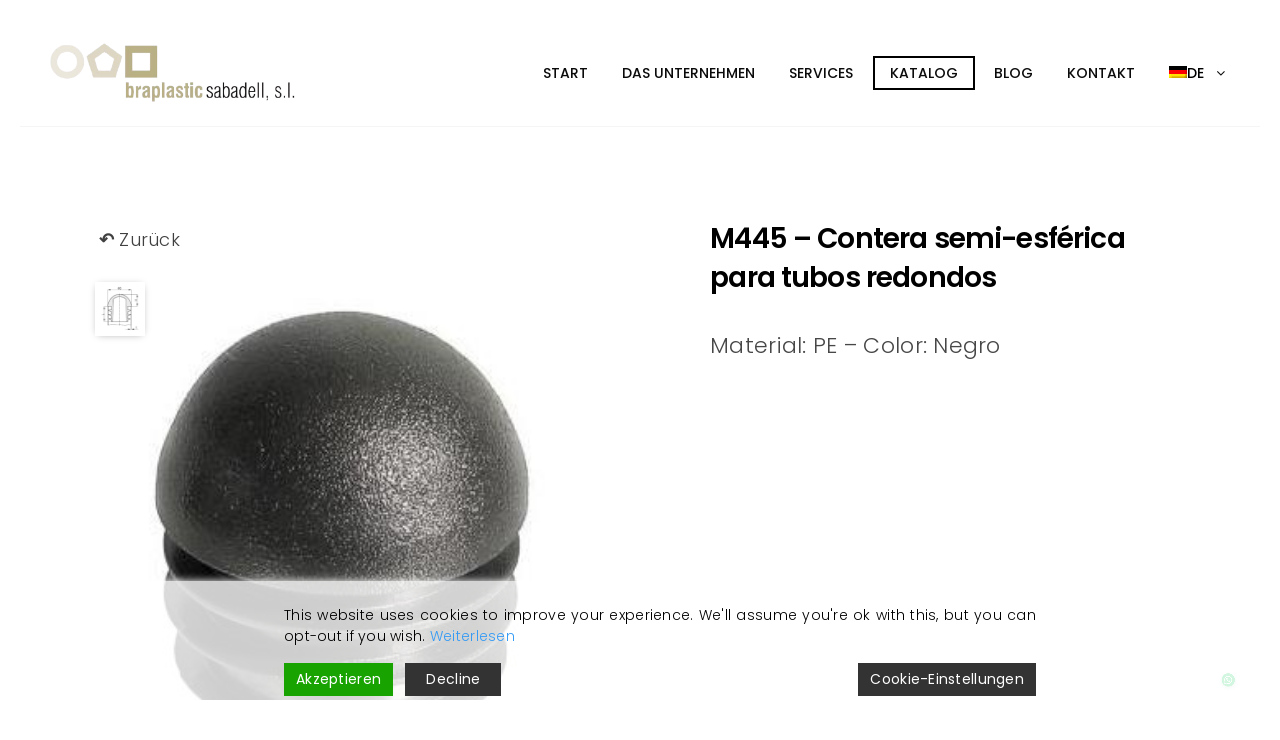

--- FILE ---
content_type: text/html; charset=UTF-8
request_url: https://braplastic.com/de/producto/m445-contera-semi-esferica-para-tubos-redondos/
body_size: 27681
content:
<!DOCTYPE html>
<html lang="de-DE">
<head>
<meta charset="UTF-8">
<meta name="title" content="▷ Especialistas en inyección de plásticos【 Braplastic 】" />
<meta http-equiv="DC.Description" content="Empresa de inyección de plástico ✔️ Catálogo online 2022 disponible | Fabricación de piezas a medida." />
<meta name="DC.Title" content="▷ Especialistas en inyección de plásticos【 Braplastic 】"/>
<meta name="keywords" content="inyección de plásticos, moldeo por inyección de plásticos, fabrica de plasticos" />
<meta http-equiv="keywords" content="inyección de plásticos, moldeo por inyección de plásticos, fabrica de plasticos" />
<meta name="revisit-after" content="7 Days">
<meta name="robots" content="all" />
<meta name="googlebot" content="all" />
<meta name="distribution" content="global" />
<meta name="Revisit" content="7 days"/>
<meta name="rating" content="general" />
<meta name="Clasification" content="inyección de plásticos"/>
<meta name="ABSTRACT" content="inyección de plásticos"/>
<meta name="SUBJECT" content="inyección de plásticos"/>
<meta name="COPYRIGHT"  content="inyección de plásticos"/>
<meta name="author" content="Actual"/>
<meta name="geo.region" content="ES-B" />
<META name="seoptimize" content="all">
<META name="expires" content="never">
<meta name="application-name"  content="inyección de plásticos"/>
<meta name="msapplication-starturl" content="https://braplastic.com" />
<meta name="msapplication-tooltip" content="inyección de plásticos" />
	<meta name="viewport" content="width=device-width, initial-scale=1">
	<!-- Global site tag (gtag.js) - Google Analytics -->
<script async src="https://www.googletagmanager.com/gtag/js?id=G-PD41450WF8"></script>
<script>
  window.dataLayer = window.dataLayer || [];
  function gtag(){dataLayer.push(arguments);}
  gtag('js', new Date());

  gtag('config', 'G-PD41450WF8');
</script>
	<link rel="profile" href="http://gmpg.org/xfn/11">
	<link rel="pingback" href="https://braplastic.com/xmlrpc.php">
	<meta name='robots' content='index, follow, max-image-preview:large, max-snippet:-1, max-video-preview:-1' />
<link rel="alternate" hreflang="es" href="https://braplastic.com/producto/m445-contera-semi-esferica-para-tubos-redondos/" />
<link rel="alternate" hreflang="en" href="https://braplastic.com/en/producto/m445-contera-semi-esferica-para-tubos-redondos/" />
<link rel="alternate" hreflang="fr" href="https://braplastic.com/fr/producto/m445-contera-semi-esferica-para-tubos-redondos/" />
<link rel="alternate" hreflang="de" href="https://braplastic.com/de/producto/m445-contera-semi-esferica-para-tubos-redondos/" />

	<!-- This site is optimized with the Yoast SEO plugin v16.4 - https://yoast.com/wordpress/plugins/seo/ -->
	<title>M445 - Contera semi-esférica para tubos redondos - Braplastic</title><link rel="stylesheet" href="https://fonts.googleapis.com/css?family=Poppins%3A600%7CSource%20Sans%20Pro%3A400%2C600%2C700%7CPoppins%3A400%2C600%2C700%7CPoppins%3A100%2C200%2C300%2C400%2C500%2C600%2C700%2C800%2C900%2C100italic%2C200italic%2C300italic%2C400italic%2C500italic%2C600italic%2C700italic%2C800italic%2C900italic&#038;display=swap" /><link rel="stylesheet" href="https://braplastic.com/wp-content/cache/min/1/ee3486b41b90cc4b89c3f5cfc97849e1.css" media="all" data-minify="1" />
	<link rel="canonical" href="https://braplastic.com/producto/m445-contera-semi-esferica-para-tubos-redondos/" />
	<meta property="og:locale" content="de_DE" />
	<meta property="og:type" content="article" />
	<meta property="og:title" content="M445 - Contera semi-esférica para tubos redondos - Braplastic" />
	<meta property="og:description" content="Material: PE   -  Color: Negro" />
	<meta property="og:url" content="https://braplastic.com/de/producto/m445-contera-semi-esferica-para-tubos-redondos/" />
	<meta property="og:site_name" content="Braplastic" />
	<meta property="og:image" content="https://braplastic.com/wp-content/uploads/2020/09/411201113391944743.jpg" />
	<meta property="og:image:width" content="337" />
	<meta property="og:image:height" content="318" />
	<meta name="twitter:card" content="summary_large_image" />
	<script type="application/ld+json" class="yoast-schema-graph">{"@context":"https://schema.org","@graph":[{"@type":"WebSite","@id":"https://braplastic.com/#website","url":"https://braplastic.com/","name":"Braplastic","description":"Empresa de inyecci\u00f3n de pl\u00e1stico","potentialAction":[{"@type":"SearchAction","target":"https://braplastic.com/?s={search_term_string}","query-input":"required name=search_term_string"}],"inLanguage":"de"},{"@type":"ImageObject","@id":"https://braplastic.com/de/producto/m445-contera-semi-esferica-para-tubos-redondos/#primaryimage","inLanguage":"de","url":"https://braplastic.com/wp-content/uploads/2020/09/411201113391944743.jpg","contentUrl":"https://braplastic.com/wp-content/uploads/2020/09/411201113391944743.jpg","width":337,"height":318},{"@type":"WebPage","@id":"https://braplastic.com/de/producto/m445-contera-semi-esferica-para-tubos-redondos/#webpage","url":"https://braplastic.com/de/producto/m445-contera-semi-esferica-para-tubos-redondos/","name":"M445 - Contera semi-esf\u00e9rica para tubos redondos - Braplastic","isPartOf":{"@id":"https://braplastic.com/#website"},"primaryImageOfPage":{"@id":"https://braplastic.com/de/producto/m445-contera-semi-esferica-para-tubos-redondos/#primaryimage"},"datePublished":"2020-09-18T09:43:46+00:00","dateModified":"2020-09-18T09:43:46+00:00","breadcrumb":{"@id":"https://braplastic.com/de/producto/m445-contera-semi-esferica-para-tubos-redondos/#breadcrumb"},"inLanguage":"de","potentialAction":[{"@type":"ReadAction","target":["https://braplastic.com/de/producto/m445-contera-semi-esferica-para-tubos-redondos/"]}]},{"@type":"BreadcrumbList","@id":"https://braplastic.com/de/producto/m445-contera-semi-esferica-para-tubos-redondos/#breadcrumb","itemListElement":[{"@type":"ListItem","position":1,"item":{"@type":"WebPage","@id":"https://braplastic.com/de/","url":"https://braplastic.com/de/","name":"Portada"}},{"@type":"ListItem","position":2,"item":{"@type":"WebPage","@id":"https://braplastic.com/de/catalogo/","url":"https://braplastic.com/de/catalogo/","name":"Katalog"}},{"@type":"ListItem","position":3,"item":{"@id":"https://braplastic.com/de/producto/m445-contera-semi-esferica-para-tubos-redondos/#webpage"}}]}]}</script>
	<!-- / Yoast SEO plugin. -->


<link rel='dns-prefetch' href='//maps.google.com' />
<link rel='dns-prefetch' href='//fonts.googleapis.com' />
<link href='https://fonts.gstatic.com' crossorigin rel='preconnect' />
<link rel="alternate" type="application/rss+xml" title="Braplastic &raquo; Feed" href="https://braplastic.com/de/feed/" />
<link rel="alternate" type="application/rss+xml" title="Braplastic &raquo; Kommentar-Feed" href="https://braplastic.com/de/comments/feed/" />
<link rel="alternate" type="application/rss+xml" title="Braplastic &raquo; M445 &#8211; Contera semi-esférica para tubos redondos Kommentar-Feed" href="https://braplastic.com/de/producto/m445-contera-semi-esferica-para-tubos-redondos/feed/" />
<style type="text/css">
img.wp-smiley,
img.emoji {
	display: inline !important;
	border: none !important;
	box-shadow: none !important;
	height: 1em !important;
	width: 1em !important;
	margin: 0 0.07em !important;
	vertical-align: -0.1em !important;
	background: none !important;
	padding: 0 !important;
}
</style>
	


<style id='joinchat-button-style-inline-css' type='text/css'>
.wp-block-joinchat-button{border:none!important;text-align:center}.wp-block-joinchat-button figure{display:table;margin:0 auto;padding:0}.wp-block-joinchat-button figcaption{font:normal normal 400 .6em/2em var(--wp--preset--font-family--system-font,sans-serif);margin:0;padding:0}.wp-block-joinchat-button .joinchat-button__qr{background-color:#fff;border:6px solid #25d366;border-radius:30px;box-sizing:content-box;display:block;height:200px;margin:auto;overflow:hidden;padding:10px;width:200px}.wp-block-joinchat-button .joinchat-button__qr canvas,.wp-block-joinchat-button .joinchat-button__qr img{display:block;margin:auto}.wp-block-joinchat-button .joinchat-button__link{align-items:center;background-color:#25d366;border:6px solid #25d366;border-radius:30px;display:inline-flex;flex-flow:row nowrap;justify-content:center;line-height:1.25em;margin:0 auto;text-decoration:none}.wp-block-joinchat-button .joinchat-button__link:before{background:transparent var(--joinchat-ico) no-repeat center;background-size:100%;content:"";display:block;height:1.5em;margin:-.75em .75em -.75em 0;width:1.5em}.wp-block-joinchat-button figure+.joinchat-button__link{margin-top:10px}@media (orientation:landscape)and (min-height:481px),(orientation:portrait)and (min-width:481px){.wp-block-joinchat-button.joinchat-button--qr-only figure+.joinchat-button__link{display:none}}@media (max-width:480px),(orientation:landscape)and (max-height:480px){.wp-block-joinchat-button figure{display:none}}

</style>
<style id='global-styles-inline-css' type='text/css'>
body{--wp--preset--color--black: #000000;--wp--preset--color--cyan-bluish-gray: #abb8c3;--wp--preset--color--white: #ffffff;--wp--preset--color--pale-pink: #f78da7;--wp--preset--color--vivid-red: #cf2e2e;--wp--preset--color--luminous-vivid-orange: #ff6900;--wp--preset--color--luminous-vivid-amber: #fcb900;--wp--preset--color--light-green-cyan: #7bdcb5;--wp--preset--color--vivid-green-cyan: #00d084;--wp--preset--color--pale-cyan-blue: #8ed1fc;--wp--preset--color--vivid-cyan-blue: #0693e3;--wp--preset--color--vivid-purple: #9b51e0;--wp--preset--gradient--vivid-cyan-blue-to-vivid-purple: linear-gradient(135deg,rgba(6,147,227,1) 0%,rgb(155,81,224) 100%);--wp--preset--gradient--light-green-cyan-to-vivid-green-cyan: linear-gradient(135deg,rgb(122,220,180) 0%,rgb(0,208,130) 100%);--wp--preset--gradient--luminous-vivid-amber-to-luminous-vivid-orange: linear-gradient(135deg,rgba(252,185,0,1) 0%,rgba(255,105,0,1) 100%);--wp--preset--gradient--luminous-vivid-orange-to-vivid-red: linear-gradient(135deg,rgba(255,105,0,1) 0%,rgb(207,46,46) 100%);--wp--preset--gradient--very-light-gray-to-cyan-bluish-gray: linear-gradient(135deg,rgb(238,238,238) 0%,rgb(169,184,195) 100%);--wp--preset--gradient--cool-to-warm-spectrum: linear-gradient(135deg,rgb(74,234,220) 0%,rgb(151,120,209) 20%,rgb(207,42,186) 40%,rgb(238,44,130) 60%,rgb(251,105,98) 80%,rgb(254,248,76) 100%);--wp--preset--gradient--blush-light-purple: linear-gradient(135deg,rgb(255,206,236) 0%,rgb(152,150,240) 100%);--wp--preset--gradient--blush-bordeaux: linear-gradient(135deg,rgb(254,205,165) 0%,rgb(254,45,45) 50%,rgb(107,0,62) 100%);--wp--preset--gradient--luminous-dusk: linear-gradient(135deg,rgb(255,203,112) 0%,rgb(199,81,192) 50%,rgb(65,88,208) 100%);--wp--preset--gradient--pale-ocean: linear-gradient(135deg,rgb(255,245,203) 0%,rgb(182,227,212) 50%,rgb(51,167,181) 100%);--wp--preset--gradient--electric-grass: linear-gradient(135deg,rgb(202,248,128) 0%,rgb(113,206,126) 100%);--wp--preset--gradient--midnight: linear-gradient(135deg,rgb(2,3,129) 0%,rgb(40,116,252) 100%);--wp--preset--duotone--dark-grayscale: url('#wp-duotone-dark-grayscale');--wp--preset--duotone--grayscale: url('#wp-duotone-grayscale');--wp--preset--duotone--purple-yellow: url('#wp-duotone-purple-yellow');--wp--preset--duotone--blue-red: url('#wp-duotone-blue-red');--wp--preset--duotone--midnight: url('#wp-duotone-midnight');--wp--preset--duotone--magenta-yellow: url('#wp-duotone-magenta-yellow');--wp--preset--duotone--purple-green: url('#wp-duotone-purple-green');--wp--preset--duotone--blue-orange: url('#wp-duotone-blue-orange');--wp--preset--font-size--small: 13px;--wp--preset--font-size--medium: 20px;--wp--preset--font-size--large: 36px;--wp--preset--font-size--x-large: 42px;}.has-black-color{color: var(--wp--preset--color--black) !important;}.has-cyan-bluish-gray-color{color: var(--wp--preset--color--cyan-bluish-gray) !important;}.has-white-color{color: var(--wp--preset--color--white) !important;}.has-pale-pink-color{color: var(--wp--preset--color--pale-pink) !important;}.has-vivid-red-color{color: var(--wp--preset--color--vivid-red) !important;}.has-luminous-vivid-orange-color{color: var(--wp--preset--color--luminous-vivid-orange) !important;}.has-luminous-vivid-amber-color{color: var(--wp--preset--color--luminous-vivid-amber) !important;}.has-light-green-cyan-color{color: var(--wp--preset--color--light-green-cyan) !important;}.has-vivid-green-cyan-color{color: var(--wp--preset--color--vivid-green-cyan) !important;}.has-pale-cyan-blue-color{color: var(--wp--preset--color--pale-cyan-blue) !important;}.has-vivid-cyan-blue-color{color: var(--wp--preset--color--vivid-cyan-blue) !important;}.has-vivid-purple-color{color: var(--wp--preset--color--vivid-purple) !important;}.has-black-background-color{background-color: var(--wp--preset--color--black) !important;}.has-cyan-bluish-gray-background-color{background-color: var(--wp--preset--color--cyan-bluish-gray) !important;}.has-white-background-color{background-color: var(--wp--preset--color--white) !important;}.has-pale-pink-background-color{background-color: var(--wp--preset--color--pale-pink) !important;}.has-vivid-red-background-color{background-color: var(--wp--preset--color--vivid-red) !important;}.has-luminous-vivid-orange-background-color{background-color: var(--wp--preset--color--luminous-vivid-orange) !important;}.has-luminous-vivid-amber-background-color{background-color: var(--wp--preset--color--luminous-vivid-amber) !important;}.has-light-green-cyan-background-color{background-color: var(--wp--preset--color--light-green-cyan) !important;}.has-vivid-green-cyan-background-color{background-color: var(--wp--preset--color--vivid-green-cyan) !important;}.has-pale-cyan-blue-background-color{background-color: var(--wp--preset--color--pale-cyan-blue) !important;}.has-vivid-cyan-blue-background-color{background-color: var(--wp--preset--color--vivid-cyan-blue) !important;}.has-vivid-purple-background-color{background-color: var(--wp--preset--color--vivid-purple) !important;}.has-black-border-color{border-color: var(--wp--preset--color--black) !important;}.has-cyan-bluish-gray-border-color{border-color: var(--wp--preset--color--cyan-bluish-gray) !important;}.has-white-border-color{border-color: var(--wp--preset--color--white) !important;}.has-pale-pink-border-color{border-color: var(--wp--preset--color--pale-pink) !important;}.has-vivid-red-border-color{border-color: var(--wp--preset--color--vivid-red) !important;}.has-luminous-vivid-orange-border-color{border-color: var(--wp--preset--color--luminous-vivid-orange) !important;}.has-luminous-vivid-amber-border-color{border-color: var(--wp--preset--color--luminous-vivid-amber) !important;}.has-light-green-cyan-border-color{border-color: var(--wp--preset--color--light-green-cyan) !important;}.has-vivid-green-cyan-border-color{border-color: var(--wp--preset--color--vivid-green-cyan) !important;}.has-pale-cyan-blue-border-color{border-color: var(--wp--preset--color--pale-cyan-blue) !important;}.has-vivid-cyan-blue-border-color{border-color: var(--wp--preset--color--vivid-cyan-blue) !important;}.has-vivid-purple-border-color{border-color: var(--wp--preset--color--vivid-purple) !important;}.has-vivid-cyan-blue-to-vivid-purple-gradient-background{background: var(--wp--preset--gradient--vivid-cyan-blue-to-vivid-purple) !important;}.has-light-green-cyan-to-vivid-green-cyan-gradient-background{background: var(--wp--preset--gradient--light-green-cyan-to-vivid-green-cyan) !important;}.has-luminous-vivid-amber-to-luminous-vivid-orange-gradient-background{background: var(--wp--preset--gradient--luminous-vivid-amber-to-luminous-vivid-orange) !important;}.has-luminous-vivid-orange-to-vivid-red-gradient-background{background: var(--wp--preset--gradient--luminous-vivid-orange-to-vivid-red) !important;}.has-very-light-gray-to-cyan-bluish-gray-gradient-background{background: var(--wp--preset--gradient--very-light-gray-to-cyan-bluish-gray) !important;}.has-cool-to-warm-spectrum-gradient-background{background: var(--wp--preset--gradient--cool-to-warm-spectrum) !important;}.has-blush-light-purple-gradient-background{background: var(--wp--preset--gradient--blush-light-purple) !important;}.has-blush-bordeaux-gradient-background{background: var(--wp--preset--gradient--blush-bordeaux) !important;}.has-luminous-dusk-gradient-background{background: var(--wp--preset--gradient--luminous-dusk) !important;}.has-pale-ocean-gradient-background{background: var(--wp--preset--gradient--pale-ocean) !important;}.has-electric-grass-gradient-background{background: var(--wp--preset--gradient--electric-grass) !important;}.has-midnight-gradient-background{background: var(--wp--preset--gradient--midnight) !important;}.has-small-font-size{font-size: var(--wp--preset--font-size--small) !important;}.has-medium-font-size{font-size: var(--wp--preset--font-size--medium) !important;}.has-large-font-size{font-size: var(--wp--preset--font-size--large) !important;}.has-x-large-font-size{font-size: var(--wp--preset--font-size--x-large) !important;}
</style>


<style id='rs-plugin-settings-inline-css' type='text/css'>
#rs-demo-id {}
</style>
<style id='woocommerce-inline-inline-css' type='text/css'>
.woocommerce form .form-row .required { visibility: visible; }
</style>




<style id='ywctm-frontend-inline-css' type='text/css'>
form.cart button.single_add_to_cart_button, form.cart .quantity, table.variations, form.variations_form, .single_variation_wrap .variations_button, .widget.woocommerce.widget_shopping_cart{display: none !important}
</style>



<style id='font-awesome-inline-css' type='text/css'>
[data-font="FontAwesome"]:before {font-family: 'FontAwesome' !important;content: attr(data-icon) !important;speak: none !important;font-weight: normal !important;font-variant: normal !important;text-transform: none !important;line-height: 1 !important;font-style: normal !important;-webkit-font-smoothing: antialiased !important;-moz-osx-font-smoothing: grayscale !important;}
</style>


















<style id='fortun-custom-styles-inline-css' type='text/css'>
body{
				visibility: hidden;
			}.header-icon img{
				max-height:60px;
				height:60px;
			}
			@media (max-width: 767px) {	
				.header-icon img {
					max-height:28px;
				}
			}.nav-menu{
					line-height: 106px;
				}
				.header-menu-icons{
					margin: 37px 0px;
				}
				.toggle-nav-menu{
					padding: 28px 0px;
				}
				@media (max-width: 767px) {	
					.header-menu-icons{
						margin:14px 0;
					}
					.toggle-nav-menu{
						padding: 12px 0px;
					}
				}/* Fortun Custom CSS */
		body{
			font-size: 14px;
			line-height: 1.7;
			text-transform: none;
		}
		h1, .h1{
			font-size: 36px;
		}
		h2, .h2{
			font-size: 32px;
		}
		h3, .h3{
			font-size: 28px;
		}
		h4, .h4{
			font-size: 24px;
		}
		h5, .h5{
			font-size: 20px;
		}
		h6, .h6{
			font-size: 18px;
		}
		ul.nav-menu-content >li, div.nav-menu-content ul > li, ul.nav-menu-content >li >a, div.nav-menu-content ul > li > a{
			font-size: 14px;
		}
		.nav-menu a, .tab-nav-menu a{
			text-transform: uppercase;
		}
		.burg-text{
			color: ;
		}
		@media (max-width: 1199px) {
			.header-navigation-menu.strip-header-menu{
				background-color: rgba(248,246,246,1);
			}
		}
		@media (min-width: 1200px) {
			.strip-header-menu .activeBurg.burg:before, .strip-header-menu .activeBurg.burg:after{
				background-color: ;
			}
			.strip-header-menu.header-sticky.top-sticky .toggle-nav-menu-additional .activeBurg.burg:before, .strip-header-menu.header-sticky.top-sticky .toggle-nav-menu-additional .activeBurg.burg:after{
				background-color: ;
			}
		}
		.header-sticky.top-sticky .toggle-nav-menu-additional .burg-text{
			color: ;
		}
		
		h1, h2, h3, h4, h5, h6,.h1,.h2,.h3,.h4,.h5,.h6, .primary-typo, .vc_tta-title-text{
			line-height: 1.4;
			text-transform: none;
		}
		.section-sub-heading-text, .additional-typo{
			line-height: ;
			text-transform: none;
		}

		.has-menu-button ul.nav-menu-content >li:last-child >a, .has-menu-button div.nav-menu-content >ul >li:last-child >a{
			font-size: 13px;
		}
		.has-menu-button ul.nav-menu-content >li:last-child >a, .has-menu-button div.nav-menu-content >ul >li:last-child >a{
			color: #ffffff !important;
		}

		.special-typo{
			line-height: ;
			text-transform: none;
		}

		.preloader-style-2 .cssload-loader:before{
			border-color: #ffffff;
		}

		/* Fortun Custom Colors */
		blockquote{
			border-color: #877f52;
		}

		/* Buttons */
		.btn-default, input.btn-default {
			color: #fff;
			background-color: ;
			border-color: ;
		}
		.btn-default:hover, input.btn-default:hover {
			color: ;
			background-color: transparent;
			border-color: ;
		}
		.btn-primary, input.btn-primary {
			color: #fff;
			background-color: ;
			border-color: ;
		}
		.btn-primary:hover, input.btn-primary:hover{
			color: ;
			background-color: transparent;
			border-color: ;
		}
		.btn-accent, input.btn-accent {
			color: #fff;
			background-color: #877f52;
			border-color: #877f52;
		}
		.btn-accent:hover, input.btn-accent:hover {
			color: #877f52;
			background-color: transparent;
			border-color: #877f52;
		}
		.btn-alt, .btn-alt:focus, .btn-alt:hover, input.btn-alt, input.btn-alt:focus, input.btn-alt:hover {
			background-color: transparent;
		}
		.btn-default.btn-alt, input.btn-default.btn-alt {
			color: ;
			border-color: ;
		}
		.btn-primary.btn-alt, input.btn-primary.btn-alt {
			color: ;
			border-color: ;
		}
		.btn-accent.btn-alt, input.btn-accent.btn-alt {
			color: #877f52;
			border-color: #877f52;
		}
		.btn-default.btn-alt:hover, input.btn-default.btn-alt:hover {
			background-color: ;
			color: #fff;
			border-color: ;
		}
		.btn-primary.btn-alt:hover, input.btn-primary.btn-alt:hover {
			background-color: ;
			color: #fff;
			border-color: ;
		}
		.btn-accent.btn-alt:hover, input.btn-accent.btn-alt:hover {
			background-color: #877f52;
			color: #fff;
			border-color: #877f52;
		}
		.btn-link {
			color: ;
			border-color: transparent;
		}
		.btn-link:hover {
			border-color: ;
		}
		
		/* Custom colors */
		.additional-nav-menu a:hover, .nav-menu-content li a:hover, .nav-menu-content li a:active, .nav-menu-content li.current-menu-item:not(.current_page_item) > a, .nav-menu-content li ul li.current-menu-item:not(.current_page_item) > a, .nav-menu-content li.current-menu-item:not(.current_page_item) > a:hover, .nav-menu-content li ul li.current-menu-item:not(.current_page_item) > a:hover, .tab-nav-menu a:hover, .header-toggle ul a:hover, .post-author a, .post-sharing-buttons a:hover, .widget_fortun_social_icons a:hover, .sidebar .widget-title, .filter a:hover, .filter a:focus, .filter a.active, .section-heading-icon, .agni_custom_heading i{
			color: #877f52;
		}
		.nav-menu-content li.current-menu-item:not(.current_page_item) > a, .nav-menu-content li ul li.current-menu-item:not(.current_page_item) > a, .nav-menu-content li.current-menu-item:not(.current_page_item) > a:hover, .nav-menu-content li ul li.current-menu-item:not(.current_page_item) > a:hover{
			color: #242424;
		}
		.nav-menu-content .current_page_ancestor .current-menu-item:not(.current_page_item) > a {
		    color:#0a0a0a;
		}
		.nav-menu-content .current_page_ancestor .current-menu-item:not(.current_page_item) > a:hover {
			color:#242424;
		}

		.sticky:before, .owl-dot.active span, .page-numbers li span:not(.dots), .blog-single-post .tags-links a, .pricing-style-1 .pricing-title, #jpreBar{
			background-color: #877f52;
		}
		.owl-dot span, #fp-nav ul li a.active span,
#fp-nav ul li:hover a.active span, #multiscroll-nav li .active span, .slides-pagination a.current, .entry-title:after, .page-numbers li span:not(.dots), .widget_fortun_social_icons a:hover, .sidebar .widget-title, .member-meta, .milestone-style-1  .mile-count h3:after, .feature-box-title:after{
			border-color: #877f52;
		}

		input[type="text"], input[type="email"], input[type="url"], input[type="password"], input[type="search"], textarea, a, .h1, .h2, .h3, .h4, .h5, .h6, h1, h2, h3, h4, h5, h6, .h1 .small, .h1 small, .h2 .small, .h2 small, .h3 .small, .h3 small, .h4 .small, .h4 small, .h5 .small, .h5 small, .h6 .small, .h6 small, h1 .small, h1 small, h2 .small, h2 small, h3 .small, h3 small, h4 .small, h4 small, h5 .small, h5 small, h6 .small, h6 small, .toggle-nav-menu, .slides-navigation a, .portfolio-navigation-container .post-navigation a, .footer-bar .textwidget i{
			color: ;
		}
		.nav-tabs-style-3 .nav-tabs li.active, .divide-line span, .accordion-style-3 .panel-title:not(.collapsed){
			background-color: ;
		}
		.nav-tabs-style-1 .nav-tabs li.active a, .nav-tabs li a:hover, .nav-tabs li a:focus, .nav-tabs-style-2 .nav-tabs li.active, .accordion-style-1 .panel-title, .accordion-style-1 .panel-title.collapsed:hover, .accordion-style-1 .panel-title.collapsed:focus, .accordion-style-3 .panel-title:not(.collapsed){
			border-color: ;
		}

		body, .post-sharing-buttons a, .widget_fortun_instagram_feed .follow-link{
			color: ;
		}
		.widget_fortun_instagram_feed .follow-link{
			border-color: ;
		}

		/* General & Contact form buttons */
		.btn-default {
			background-color: ;
			border-color: ;
		}
		.btn-default:hover {
			color: ;
			background-color: transparent;
		}
		.btn-primary {
			background-color: ;
			border-color: ;
		}
		.btn-primary:hover {
			color: ;
			background-color: transparent;
		}
		.btn-accent {
			background-color: #877f52;
			border-color: #877f52;
		}
		.btn-accent:hover {
			color: #877f52;
			background-color: transparent;
		}
		.btn-alt, .btn-alt:focus, .btn-alt:hover {
			background-color: transparent;
		}
		.btn-default.btn-alt {
			color: ;
		}
		.btn-primary.btn-alt {
			color: ;
		}
		.btn-accent.btn-alt {
			color: #877f52;
		}
		.btn-default.btn-alt:hover {
			background-color: ;
			color: #fff;
		}
		.btn-primary.btn-alt:hover {
			background-color: ;
			color: #fff;
		}
		.btn-accent.btn-alt:hover {
			background-color: #877f52;
			color: #fff;
		}
		.btn-link {
			color: ;
			border-color: transparent;
		}
		.btn-link:hover {
			border-color: ;
		}

		.has-padding, .has-padding .top-padding, .has-padding .bottom-padding, .has-padding .header-sticky, .has-padding .header-top-bar, .has-padding .header-navigation-menu{
			border-width: 20px;
		}
		@media (max-width:767px) {
			.has-padding, .has-padding .top-padding, .has-padding .bottom-padding{
				border-width: 0;
			}
		}
		@media (min-width:1200px) {
			.has-padding .side-header-menu{
				margin-left: 20px;
				margin-top: 20px;
				bottom: 20px;
			}
		}
		@media (min-width:768px) {
			.has-padding .mfp-main .mfp-container{
				border-width: 20px;
			}
		}
		.has-padding, .has-padding .top-padding, .has-padding .bottom-padding, .has-padding .header-top-bar, .has-padding .header-navigation-menu, .has-padding .mfp-main .mfp-container{
			border-color: #fff;
		}

		.toggle-circled{
		    border-color: #ffffff;
		}
		.header-social a, .header-toggle a, .header-toggle span{
		    color: #ffffff;
		}
		.header-toggle ul a:hover{
		    color: #6a6a6a;
		}
		.header-sticky.top-sticky:not(.side-header-menu) .header-menu-icons-additional-color .toggle-circled{
		    border-color: ;
		}
		.header-sticky.top-sticky:not(.side-header-menu) .header-menu-icons-additional-color .header-social a, .header-sticky.top-sticky:not(.side-header-menu) .header-menu-icons-additional-color .header-toggle a, .header-sticky.top-sticky:not(.side-header-menu) .header-menu-icons-additional-color .header-toggle span{
		    color: ;
		}
		.header-sticky.top-sticky:not(.side-header-menu) .header-menu-icons-additional-color .header-toggle ul a:hover{
		    color: ;
		}
		
		.toggle-nav-menu{
			color: #0a0a0a;
		}
		.header-sticky.top-sticky .toggle-nav-menu.toggle-nav-menu-additional{
			color: ;
		}
		/*.burg-text{
			color: #0a0a0a;
		}*/
		.burg, .burg:before, .burg:after{
			background-color: #0a0a0a;
		}
		.activeBurg{
			background-color: transparent !important;
		}

		.header-sticky.top-sticky .toggle-nav-menu-additional .burg, .header-sticky.top-sticky .toggle-nav-menu-additional .burg:before, .header-sticky.top-sticky .toggle-nav-menu-additional .burg:after{
			background-color: ;
		}
		.activeBurg.burg, .activeBurg.burg:before, .activeBurg.burg:after{
			background-color: #0a0a0a;
		}
		.header-sticky.top-sticky .toggle-nav-menu-additional .activeBurg.burg, .header-sticky.top-sticky .toggle-nav-menu-additional .activeBurg.burg:before, .header-sticky.top-sticky .toggle-nav-menu-additional .activeBurg.burg:after{
			background-color: #0a0a0a;
		}
		.header-navigation-menu .header-menu-content, .side-header-menu .tab-nav-menu, .reverse_skin.header-sticky.top-sticky.header-navigation-menu.header-menu-border-additional:not(.side-header-menu) .header-menu-content, .reverse_skin.header-sticky.top-sticky.side-header-menu.header-menu-border-additional:not(.side-header-menu) .tab-nav-menu{
			border-left:0;
			border-right:0;
			border-top: 0;
			border-bottom: 1px;
			border-style: solid;
		}
		.header-sticky.top-sticky.header-navigation-menu.header-menu-border-additional:not(.side-header-menu) .header-menu-content, .header-sticky.top-sticky.side-header-menu.header-menu-border-additional:not(.side-header-menu) .tab-nav-menu, .reverse_skin.header-navigation-menu .header-menu-content, .reverse_skin.side-header-menu .tab-nav-menu{
			border-top: 0;
			border-bottom: 0;
			border-style: solid;
		}
		
		
		/* Reverse Skin */
		.reverse_skin .toggle-circled{
		    border-color: ;
		}
		.reverse_skin .header-social a, .reverse_skin .header-toggle a, .reverse_skin .header-toggle span{
		    color: ;
		}
		.reverse_skin .header-toggle ul a:hover{
		    color: ;
		}
		.reverse_skin.header-sticky.top-sticky:not(.side-header-menu) .header-menu-icons-additional-color .toggle-circled{
		    border-color: #ffffff;
		}
		.reverse_skin.header-sticky.top-sticky:not(.side-header-menu) .header-menu-icons-additional-color .header-social a, .reverse_skin.header-sticky.top-sticky:not(.side-header-menu) .header-menu-icons-additional-color .header-toggle a, .reverse_skin.header-sticky.top-sticky:not(.side-header-menu) .header-menu-icons-additional-color .header-toggle span{
		    color: #ffffff;
		}
		.reverse_skin.header-sticky.top-sticky:not(.side-header-menu) .header-menu-icons-additional-color .header-toggle ul a:hover{
		    color: #6a6a6a;
		}
		
		.reverse_skin .toggle-nav-menu{
			color: ;
		}
		.reverse_skin.header-sticky.top-sticky .toggle-nav-menu.toggle-nav-menu-additional{
			color: #0a0a0a;
		}
		.reverse_skin .burg, .reverse_skin .burg:before, .reverse_skin .burg:after{
			background-color: ;
		}

		.reverse_skin.header-sticky.top-sticky .toggle-nav-menu-additional .burg, .reverse_skin.header-sticky.top-sticky .toggle-nav-menu-additional .burg:before, .reverse_skin.header-sticky.top-sticky .toggle-nav-menu-additional .burg:after{
			background-color: #0a0a0a;
		}
		.reverse_skin .activeBurg.burg, .reverse_skin .activeBurg.burg:before, .reverse_skin .activeBurg.burg:after{
			background-color: #0a0a0a;
		}
		.reverse_skin.header-sticky.top-sticky .toggle-nav-menu-additional .activeBurg.burg, .reverse_skin.header-sticky.top-sticky .toggle-nav-menu-additional .activeBurg.burg:before, .reverse_skin.header-sticky.top-sticky .toggle-nav-menu-additional .activeBurg.burg:after{
			background-color: #0a0a0a;
		}

		.footer-social .circled{
			color: #ffffff;
		}
		.footer-social a, .footer-social .circled{
			color: #ffffff;
		}
		.footer-social .circled{
			border-color: #ffffff;
		}
		.footer-social a:hover, .footer-social .circled:hover{
			color: #ff655c;
		}
		.footer-social .circled:hover{
			border-color: #ff655c;
		}
		.activeBurg.burg, .header-sticky.top-sticky .toggle-nav-menu-additional .activeBurg.burg, .reverse_skin .activeBurg.burg, .reverse_skin.header-sticky.top-sticky .toggle-nav-menu-additional .activeBurg.burg{
			background-color: transparent;
		}
		.portfolio-navigation-container .post-navigation a {
		    background-color: transparent;
		}.woocommerce .products .product-add-to-cart .product-add-to-cart-button a.add_to_cart_button.product_type_simple.loading, .woocommerce .sidebar .widget_shopping_cart .buttons a:hover, .woocommerce .star-rating:before, .woocommerce .star-rating span:before, .woocommerce #comments .star-rating span:before, .woocommerce p.stars a.star-1:after, .woocommerce p.stars a.star-2:after, .woocommerce p.stars a.star-3:after, .woocommerce p.stars a.star-4:after, .woocommerce p.stars a.star-5:after, .woocommerce-shipping-calculator .shipping-calculator-button{
				color: #877f52;
			}
			.woocommerce .products .product-add-to-cart .product-add-to-cart-button a.add_to_cart_button.product_type_simple.added, .woocommerce-dropdown-list li.active a, .woocommerce .sidebar .widget_shopping_cart .buttons a, .woocommerce .widget_price_filter .ui-slider .ui-slider-handle, .woocommerce .widget_price_filter .ui-slider .ui-slider-range, .woocommerce .page-cart-calculation .cart-collaterals .wc-proceed-to-checkout a:hover, .woocommerce .login input[type="submit"], .woocommerce-checkout-payment .place-order input[type="submit"]:hover, .header-cart-toggle .product-count, .header-cart-toggle .buttons a{
				background-color: #877f52;
			}
			.woocommerce .products .product-add-to-cart .product-add-to-cart-button a.add_to_cart_button.product_type_simple.loading, .woocommerce .sidebar .widget_shopping_cart .buttons a, .woocommerce .products .product-add-to-cart .product-add-to-cart-button a.add_to_cart_button.product_type_simple.added{
				border-color: #877f52;
			}
			.woocommerce .price > .amount, .woocommerce .price ins{
				color: ;
			}
			.woocommerce .products .product .onsale, .woocommerce .widget_price_filter .price_slider_amount .button, .single-product-page .single-product-images .onsale, .single-product-page .single-product-description button, .woocommerce .page-cart-summary .shop_table input[type="submit"], .woocommerce .page-cart-calculation .cart-collaterals .wc-proceed-to-checkout a, .woocommerce-checkout-payment .place-order input[type="submit"], .woocommerce .track_order input[type="submit"]{
				background-color: ;
				border-color: ;
			}
			.single-product-page .single-product-page .single-product-description button:hover, .woocommerce .track_order input[type="submit"]:hover{
				background-color: transparent;
				color: ;
			}
			.woocommerce .products .product-add-to-cart .product-add-to-cart-button a, .single-product-page .single-product-description button{
				border-color: ;
				//background-color: transparent;
				color: ;
			}

			.woocommerce .products .product-add-to-cart .product-add-to-cart-button a:hover{
				background-color: ;
				color: #fff;
			}
			.single-product-page .single-product-description button{
				border-color: ;
				color: #fff;
				background-color: ;
			}
			.single-product-page .single-product-description button:hover{
				background-color: transparent;
				color: ;
			}
			.woocommerce .price, .woocommerce-dropdown-list, .toggle-woocommerce-dropdown, .woocommerce-dropdown-list li a, .single-product-page .single-product-description table .label{
				color: ;
			}
			.woocommerce .page-cart-summary .shop_table .coupon input[type="submit"], .woocommerce .cart_totals .shipping-calculator-form button, .woocommerce .checkout_coupon input[type="submit"], .woocommerce .lost_reset_password input[type="submit"]{
				background-color: ;
				border-color: ;
			}
			.woocommerce .cart_totals .shipping-calculator-form button:hover, .woocommerce .lost_reset_password input[type="submit"]:hover{
				background-color: transparent;
				color: ;
			}
                    #header{
   margin: 0 auto;
}
/* your styles here & you can delete above reference */                
</style>




<style id='rocket-lazyload-inline-css' type='text/css'>
.rll-youtube-player{position:relative;padding-bottom:56.23%;height:0;overflow:hidden;max-width:100%;}.rll-youtube-player iframe{position:absolute;top:0;left:0;width:100%;height:100%;z-index:100;background:0 0}.rll-youtube-player img{bottom:0;display:block;left:0;margin:auto;max-width:100%;width:100%;position:absolute;right:0;top:0;border:none;height:auto;cursor:pointer;-webkit-transition:.4s all;-moz-transition:.4s all;transition:.4s all}.rll-youtube-player img:hover{-webkit-filter:brightness(75%)}.rll-youtube-player .play{height:72px;width:72px;left:50%;top:50%;margin-left:-36px;margin-top:-36px;position:absolute;background:url(https://braplastic.com/wp-content/plugins/wp-rocket/assets/img/youtube.png) no-repeat;cursor:pointer}
</style>
<script type='text/javascript' src='https://braplastic.com/wp-includes/js/jquery/jquery.min.js?ver=3.6.0' id='jquery-core-js'></script>
<script type='text/javascript' src='https://braplastic.com/wp-includes/js/jquery/jquery-migrate.min.js?ver=3.3.2' id='jquery-migrate-js' defer></script>
<script type='text/javascript' id='jquery-migrate-js-after'>
(function($) {                    jQuery(document).ready(function(){
	/* your jquery here */
});                 })(jQuery)
</script>
<script type='text/javascript' src='https://braplastic.com/wp-content/plugins/revslider/public/assets/js/rbtools.min.js?ver=6.0.5' id='tp-tools-js' defer></script>
<script type='text/javascript' src='https://braplastic.com/wp-content/plugins/revslider/public/assets/js/rs6.min.js?ver=6.2.9' id='revmin-js' defer></script>
<script type='text/javascript' src='//maps.google.com/maps/api/js?ver=5.9.12' id='googleapi-js' defer></script>
<link rel="https://api.w.org/" href="https://braplastic.com/de/wp-json/" /><link rel="alternate" type="application/json" href="https://braplastic.com/de/wp-json/wp/v2/product/10708" /><link rel="EditURI" type="application/rsd+xml" title="RSD" href="https://braplastic.com/xmlrpc.php?rsd" />
<link rel="wlwmanifest" type="application/wlwmanifest+xml" href="https://braplastic.com/wp-includes/wlwmanifest.xml" /> 
<meta name="generator" content="WordPress 5.9.12" />
<meta name="generator" content="WooCommerce 4.6.5" />
<link rel='shortlink' href='https://braplastic.com/de/?p=10708' />
<meta name="generator" content="WPML ver:4.4.8 stt:1,4,3,2;" />
<!-- start Simple Custom CSS and JS -->
<style type="text/css">
/*Botones En negro*/
.btn-accent {
  background-color: rgba(0,0,0,0.85) !important;
  border-color: white !important;
  color: white !important;
}
.btn-accent:hover {
  background-color: transparent !important;
  border-color: rgba(0,0,0,0.85) !important;
  color: rgba(0,0,0,0.85) !important;
}

/*Botón Enviar Contacto*/
.wpcf7-form-control.wpcf7-submit.btn-accent {
  background-color: #877f52 !important;
  border-color: white !important;
  color: white !important;
}
.wpcf7-form-control.wpcf7-submit.btn-accent:hover {
  background-color: transparent !important;
  border-color: #877f52 !important;
  color: #877f52 !important;
}

/* Empty Blog */
.no-results.not-found {
  display: none;
}
</style>
<!-- end Simple Custom CSS and JS -->
<!-- start Simple Custom CSS and JS -->
<style type="text/css">
[aria-current] {
 	border: 2px solid #000000;
  	padding-left: 15px !important;
  	padding-right: 15px !important;
}
[aria-current]:hover { 	
  	border-color: #000000;
}
#navigation .aws-container {
  	display: inline-block; 
}
#navigation .aws-container ::placeholder { /* Chrome, Firefox, Opera, Safari 10.1+ */
  	color: white;
 	opacity: 1; /* Firefox */
}
#navigation .aws-container :-ms-input-placeholder { /* Internet Explorer 10-11 */
  	color: white;
}
#navigation .aws-container ::-ms-input-placeholder { /* Microsoft Edge */
  	color: white;
}

/*ul.sub-menu {
  padding-top: 0px;
  padding-bottom: 0px;
}*/

/* SELECTOR DE IDIOMAS */
.wpml-ls-current-language {
  background-color: inherit !important;
}

/*.wpml-ls-current-language > a > span {
  color: white;
}*/

ul.nav-menu-content ul a {
  padding: 8px 17px;
}

.wpml-ls-slot-61 {
  background-color: white;
}

.wpml-ls-native {
  color: black;
}

.nav-menu-content .sub-menu, #menu-item-wpml-ls-61-de, #menu-item-wpml-ls-61-fr, #menu-item-wpml-ls-61-en, #menu-item-wpml-ls-61-es {
  padding-top: 0px;
  padding-bottom: 0px;
  width: 75.63px;
}

/* padding menu pequeño */
.shrink-header-menu {
    padding: 1%;
}
/* imagen mas grande en menu pequeño */
.shrink-header-menu:not(.side-header-menu) .header-icon img {
    max-height: 1%;
 	margin-top: -6.5%;
}

/********** HEADER / LOGO COLOR **********/

.header-navigation-menu {
  background-color: rgba(255, 255, 255, 0.75) !important;
}

/*.logo-main {
  background-color: rgba(255, 255, 255, 1);
}*/</style>
<!-- end Simple Custom CSS and JS -->
<!-- start Simple Custom CSS and JS -->
<style type="text/css">
/* WOOCOMMERCE ADJUST SHOP PRODUCT IMAGE */
.woocommerce ul.products li.product a img {
  	height: 200px;
 	object-fit: scale-down;
}
.inside-wc-product-image {
    width: 100%;
}
/* REMOVE BACKGROUND COLOR */
.single-product-tabs,
.shop.page-shop.has-container{
    background-color: #ffffff !important;
}
/* GO BACK BTN PRETTIFY */
.act-go-back{
   	margin-bottom: 2%;
    font-size: 16px;
    color: rgba(0, 0, 0, 0.75);
    background: #ffffff;
  	border-color: #ffffff;
    padding-left: 5%;
    padding-right: 5%;
    padding-top: 2%;
    padding-bottom: 2%;
}
.act-go-back:hover {
  	border-color: #ffffff;
  	color: #000000;
}
.act-go-back-2{
  	background-color: rgba(0, 0, 0, 0.75) !important;
    border-color: rgba(0, 0, 0, 0.75) !important;
    color: #ffffff !important;
  	font-weight: bolder;
    border: 2px solid;
  	padding: 11px 25px;
    border-radius: 40px;  
  	margin-left: 45%;
}
.act-go-back-2:hover{
  	background-color: #ffffff !important;
 	border-color: rgba(0, 0, 0, 0.75) !important;
    color: rgba(0, 0, 0, 0.75) !important;
}
/* PRETTIFY CATEGORY PICKER */
.cat-item-52 > a,
.cat-item-53 > a,
.cat-item-54 > a {
  	font-weight: bold;
}
ul.children > li > a {
  	font-weight: 400;
}
.current-cat > a {
  	font-weight: 900 !important;
 	color: rgba(0, 0, 0, 0.75);
}
aside#woocommerce_product_categories-2 {
  	border: 5px solid rgba(0, 0, 0, 0.75);
  	padding: 0px 10px 0px 10px;
}
/* ADJUST PRODUCT TABLES */
.single-product-tabs-container > .row > .col-xs-12 {
 	width: 100%;
  	margin-left: 0%;
}
table td {
    background-color: rgba(0, 0, 0, 0.15) /*#e8e7de*/;
    line-height: 20px;
    padding: 5px 10px;
    border: 1px solid #999999;
  	width: 20%;
}
table > tbody > tr:first-child td {
    background-color: rgba(0, 0, 0, 0.75);
  	color: #ffffff;
  	/*font-size: 1.2em;*/
  	font-weight: 600;
  	vertical-align: middle;  
    padding: 15px;  
  	border-bottom: 1px solid #999999;
}
table > tbody > tr:first-child td font {
    font-size: inherit;
}
.woocommerce .woocommerce-tabs {
    padding: 0% 0;
}

/********** DESCRIPTION **********/

.woocommerce-product-details__short-description > p {
  font-size: 22px !important;
}

.act-go-back {
  font-size: 18px !important;
}


.thumbnails a {
  max-width: 50px !important;
}

.thumbnails > .woocommerce-product-gallery__image > a > img {
  width: 50px;
  height: 50px;
}

h5.widget-title {
  color: rgba(0, 0, 0, 0.75) !important;
  border-color: rgba(0, 0, 0, 0.75) !important;
}

.page-numbers .current{
  background-color: rgba(0, 0, 0, 0.75) !important;
  border-color: rgba(0, 0, 0, 0.75) !important;
}

/* TABLE OVERFLOW FOR MOBILE AND TABLET */
.woocommerce-Tabs-panel{
  	overflow-x: auto;
}
/****************** RESPONSIVE MOBILE **************************/
@media only screen and (max-width: 767px) {
  	/* Adjust horizontal scroll */  
  	.row {
   	 	margin-left: 0px;
   		margin-right: 0px;
	} 
  	/* Adjust btn mobile */
  	.act-go-back {
    	margin-left: 33%;
  	}
	.act-go-back-2 { 
  		margin-left: 35%;
	}
  
 	.thumbnails a {
  		max-width: 25px !important;
	}

	.thumbnails > .woocommerce-product-gallery__image > a > img {
  		width: 25px;
  		height: 25px;
	}
  /*
    .has-sidebar .page-shop-content{
    	padding-right: 0px;
	}

  	.has-sidebar.left .page-shop-content{
    	padding-right: 0px;
    	padding-left: 0px;
	}
  */
}
/****************** RESPONSIVE TABLET **************************/
@media only screen and (max-width: 1199px) and (min-width: 768px) {
  	/* Adjust horizontal scroll */  
  	.row {
   	 	margin-left: 0px;
   		margin-right: 0px;
	}
  	/* Adjust btn mobile */
  	.act-go-back {
    	margin-left: 41%;
  	}
  /*
  	.has-sidebar .page-shop-content{
    	padding-right: 45px;
	}

  	.has-sidebar.left .page-shop-content{
    	padding-right: 0;
    	padding-left: 45px;
	}
  */
}</style>
<!-- end Simple Custom CSS and JS -->
<!-- start Simple Custom CSS and JS -->
<style type="text/css">
/* CENTER FOOTER LINK IMG */
#text-7 {
    text-align: center;
}
/* Smaller Footer */
.footer-bar {
  	padding-top: 1%;
    padding-bottom: 0%;
}
/* PRETTIFY WIDGETS POSITION */
aside#custom_html-3, aside#custom_html-5, aside#custom_html-7, aside#custom_html-9 {
	padding-left: 7%;
}
aside#media_image-2 {
    padding-top: 0%;
    padding-left: 0px;
}
/*Footer divider line color*/
.divide-line > span {
  background-color: white;
}
/* footer text color */
.diseno-web>a,
.diseno-web {
    color: black;
}

.about-text-title {
  color: white;
}
/* footer columns */
.diseno-web {
    width: 33%;
    float: left;
    text-align: center;
}
.diseno-left {
  width: 66%;
}

.diseno-right {
  margin-top: -0.9%;
}
/* CENTER FOOTER ELEMENTS */
.footer-content.style-1 {
    text-align: center;
    padding-top: 2%; 
    padding-bottom: 1%;
}
/* AJUSTAR MAPA CONTACTO */
.act-maps > p {
  margin-bottom: 0px !important;
  display: flex;
}
/* Ajustar Contact Form */
span.wpcf7-form-control.wpcf7-acceptance {
    padding-left: 0px;
}
.cf7sr-g-recaptcha iframe {
  	padding-top: 0.8%;
}

aside#media_image-2 > img {
  border: 3px solid rgba(255, 255, 255, 0.85);
}

.footer-text {
  width: 75%;
  margin-right: 5%;
}

.footer-content .style-1 {
  padding-bottom: 0% !important;
}</style>
<!-- end Simple Custom CSS and JS -->
<!-- start Simple Custom CSS and JS -->
<script type="text/javascript">

jQuery(document).ready(function( $ ){    
  $('aside#custom_html-2').addClass("col-md-3").removeClass("col-md-4");
  $('aside#custom_html-4').addClass("col-md-3").removeClass("col-md-4");
  $('aside#custom_html-6').addClass("col-md-3").removeClass("col-md-4");
  $('aside#custom_html-8').addClass("col-md-3").removeClass("col-md-4");
  $('aside#media_image-2').addClass("col-md-9").removeClass("col-md-4");
    
  $('#act-year').text(new Date().getFullYear());
  
});
</script>
<!-- end Simple Custom CSS and JS -->

		<!-- GA Google Analytics @ https://m0n.co/ga -->
		<script async src="https://www.googletagmanager.com/gtag/js?id=AW-758887015"></script>
		<script>
			window.dataLayer = window.dataLayer || [];
			function gtag(){dataLayer.push(arguments);}
			gtag('js', new Date());
			gtag('config', 'AW-758887015');
		</script>

	<!-- <meta name="NextGEN" version="3.5.0" /> -->

<link rel="preload" as="font" href="https://braplastic.com/wp-content/themes/fortun/css/fonts/ionicons.ttf?v=2.0.0" crossorigin>
<link rel="preload" as="font" href="https://braplastic.com/wp-content/themes/fortun/css/fonts/fontawesome-webfont.woff2?v=4.7.0" crossorigin>
<link rel="preload" as="font" href="https://braplastic.com/wp-content/plugins/revslider/public/assets/fonts/revicons/revicons.woff?5510888" crossorigin>	<noscript><style>.woocommerce-product-gallery{ opacity: 1 !important; }</style></noscript>
	<meta name="generator" content="Elementor 3.11.1; features: e_dom_optimization, e_optimized_assets_loading, e_optimized_css_loading, a11y_improvements, additional_custom_breakpoints; settings: css_print_method-external, google_font-enabled, font_display-swap">
<meta name="generator" content="Powered by WPBakery Page Builder - drag and drop page builder for WordPress."/>
<meta name="generator" content="Powered by Slider Revolution 6.2.9 - responsive, Mobile-Friendly Slider Plugin for WordPress with comfortable drag and drop interface." />
<link rel="icon" href="https://braplastic.com/wp-content/uploads/2020/09/braplastic3.png" sizes="32x32" />
<link rel="icon" href="https://braplastic.com/wp-content/uploads/2020/09/braplastic3.png" sizes="192x192" />
<link rel="apple-touch-icon" href="https://braplastic.com/wp-content/uploads/2020/09/braplastic3.png" />
<meta name="msapplication-TileImage" content="https://braplastic.com/wp-content/uploads/2020/09/braplastic3.png" />
<script type="text/javascript">function setREVStartSize(e){
			//window.requestAnimationFrame(function() {				 
				window.RSIW = window.RSIW===undefined ? window.innerWidth : window.RSIW;	
				window.RSIH = window.RSIH===undefined ? window.innerHeight : window.RSIH;	
				try {								
					var pw = document.getElementById(e.c).parentNode.offsetWidth,
						newh;
					pw = pw===0 || isNaN(pw) ? window.RSIW : pw;
					e.tabw = e.tabw===undefined ? 0 : parseInt(e.tabw);
					e.thumbw = e.thumbw===undefined ? 0 : parseInt(e.thumbw);
					e.tabh = e.tabh===undefined ? 0 : parseInt(e.tabh);
					e.thumbh = e.thumbh===undefined ? 0 : parseInt(e.thumbh);
					e.tabhide = e.tabhide===undefined ? 0 : parseInt(e.tabhide);
					e.thumbhide = e.thumbhide===undefined ? 0 : parseInt(e.thumbhide);
					e.mh = e.mh===undefined || e.mh=="" || e.mh==="auto" ? 0 : parseInt(e.mh,0);		
					if(e.layout==="fullscreen" || e.l==="fullscreen") 						
						newh = Math.max(e.mh,window.RSIH);					
					else{					
						e.gw = Array.isArray(e.gw) ? e.gw : [e.gw];
						for (var i in e.rl) if (e.gw[i]===undefined || e.gw[i]===0) e.gw[i] = e.gw[i-1];					
						e.gh = e.el===undefined || e.el==="" || (Array.isArray(e.el) && e.el.length==0)? e.gh : e.el;
						e.gh = Array.isArray(e.gh) ? e.gh : [e.gh];
						for (var i in e.rl) if (e.gh[i]===undefined || e.gh[i]===0) e.gh[i] = e.gh[i-1];
											
						var nl = new Array(e.rl.length),
							ix = 0,						
							sl;					
						e.tabw = e.tabhide>=pw ? 0 : e.tabw;
						e.thumbw = e.thumbhide>=pw ? 0 : e.thumbw;
						e.tabh = e.tabhide>=pw ? 0 : e.tabh;
						e.thumbh = e.thumbhide>=pw ? 0 : e.thumbh;					
						for (var i in e.rl) nl[i] = e.rl[i]<window.RSIW ? 0 : e.rl[i];
						sl = nl[0];									
						for (var i in nl) if (sl>nl[i] && nl[i]>0) { sl = nl[i]; ix=i;}															
						var m = pw>(e.gw[ix]+e.tabw+e.thumbw) ? 1 : (pw-(e.tabw+e.thumbw)) / (e.gw[ix]);					
						newh =  (e.gh[ix] * m) + (e.tabh + e.thumbh);
					}				
					if(window.rs_init_css===undefined) window.rs_init_css = document.head.appendChild(document.createElement("style"));					
					document.getElementById(e.c).height = newh+"px";
					window.rs_init_css.innerHTML += "#"+e.c+"_wrapper { height: "+newh+"px }";				
				} catch(e){
					console.log("Failure at Presize of Slider:" + e)
				}					   
			//});
		  };</script>
<style type="text/css" title="dynamic-css" class="options-output">h1, h2, h3, h4, h5, h6,.h1,.h2,.h3,.h4,.h5,.h6, .primary-typo, .vc_tta-title-text{font-family:Poppins;letter-spacing:-0.03em;font-weight:600;font-style:normal;}body, .default-typo{font-family:Poppins;letter-spacing:0.02em;font-weight:300;font-style:normal;}.header-icon img{padding-top:0;padding-bottom:0;}.header-navigation-menu, .nav-menu-content .sub-menu, .reverse_skin.header-sticky.top-sticky.header-navigation-menu.header-additional-bg-color:not(.side-header-menu), .tab-nav-menu, .border-header-menu + .border-header-menu-footer, .border-header-menu-right, .border-header-menu-left{background:#877f52;}.header-sticky.top-sticky.header-navigation-menu.header-additional-bg-color:not(.side-header-menu), .reverse_skin.header-navigation-menu{background:;}.tab-nav-menu{background:#877f52;}.nav-menu a, .tab-nav-menu a{font-family:Poppins;letter-spacing:0em;font-weight:500;}.nav-menu a,.nav-menu-content li a,.tab-nav-menu a,.reverse_skin.header-sticky.top-sticky:not(.side-header-menu) .nav-menu.nav-menu-additional-color .nav-menu-content > li > a{color:#0a0a0a;}.nav-menu a:hover,.nav-menu-content li a:hover,.tab-nav-menu a:hover,.reverse_skin.header-sticky.top-sticky:not(.side-header-menu) .nav-menu.nav-menu-additional-color .nav-menu-content > li > a:hover{color:#242424;}.header-navigation-menu .header-menu-content, .side-header-menu .tab-nav-menu, .reverse_skin.header-sticky.top-sticky.header-navigation-menu.header-menu-border-additional:not(.side-header-menu) .header-menu-content, .reverse_skin.header-sticky.top-sticky.side-header-menu.header-menu-border-additional:not(.side-header-menu) .tab-nav-menu{border-color:rgba(221,221,221,0.3);}.header-sticky.top-sticky.header-navigation-menu.header-menu-border-additional:not(.side-header-menu) .header-menu-content, .header-sticky.top-sticky.side-header-menu.header-menu-border-additional:not(.side-header-menu) .tab-nav-menu, .reverse_skin.header-navigation-menu .header-menu-content, .reverse_skin.side-header-menu .tab-nav-menu{border-color:;}.site-footer{background:#ffffff;}.footer-logo img{padding-top:0;padding-bottom:0;}.footer-bar{background-color:#877f52;}.footer-bar .widget-title{color:#ffffff;}.footer-bar .widget, .footer-bar .widget i{color:#f5f5f5;}.footer-bar .widget a{color:#000000;}.footer-bar .widget a:hover{color:#000000;}</style><noscript><style> .wpb_animate_when_almost_visible { opacity: 1; }</style></noscript><noscript><style id="rocket-lazyload-nojs-css">.rll-youtube-player, [data-lazy-src]{display:none !important;}</style></noscript></head>

    <body  class="product-template-default single single-product postid-10708 theme-fortun woocommerce woocommerce-page woocommerce-no-js wpb-js-composer js-comp-ver-6.2.0 vc_responsive elementor-default elementor-kit-14554 has-padding">

        
        <div class="top-padding"></div>
        <div class="bottom-padding"></div>
                    <div id="back-to-top" class="back-to-top"><a href="#back-to-top"><i class="ion-ios-arrow-up"></i></a></div>
        
        <div id="page" class="hfeed site wrapper  ">
            <header id="masthead" class="site-header" role="banner">            
                <!-- Header -->  
                                <div class="header-navigation-menu default-header-menu fullwidth-header-menu header-sticky header-additional-bg-color header-menu-border-additional  clearfix" data-sticky = "1" >
                    <div class="header-navigation-menu-container default-header-menu-container ">
                                                <div class="header-menu-content">
                            <div class="container-fluid">
                                <div class="header-menu-flex right-menu-flex lmi">
                                      
            <div class="header-icon header-logo-additional-bg-color">
                                    <a href="https://braplastic.com/de/" class="logo-icon logo-main"><img width="813" height="198" src="data:image/svg+xml,%3Csvg%20xmlns='http://www.w3.org/2000/svg'%20viewBox='0%200%20813%20198'%3E%3C/svg%3E" alt="Braplastic" data-lazy-src="https://braplastic.com/wp-content/uploads/2020/12/logo_recortado.png"><noscript><img width="813" height="198" src="https://braplastic.com/wp-content/uploads/2020/12/logo_recortado.png" alt="Braplastic"></noscript></a>            </div>
                                            <div class="header-menu clearfix">
                                                                                    <nav class="nav-menu nav-menu-additional-color page-scroll" >
                                                <ul id="navigation" class="nav-menu-content"><li id="menu-item-9471" class="menu-item menu-item-type-post_type menu-item-object-page menu-item-home menu-item-9471"><a href="https://braplastic.com/de/">START</a></li>
<li id="menu-item-9472" class="menu-item menu-item-type-post_type menu-item-object-page menu-item-9472"><a href="https://braplastic.com/de/la-empresa/">DAS UNTERNEHMEN</a></li>
<li id="menu-item-9473" class="menu-item menu-item-type-post_type menu-item-object-page menu-item-9473"><a href="https://braplastic.com/de/servicios/">Services</a></li>
<li id="menu-item-9474" class="menu-item menu-item-type-post_type menu-item-object-page menu-item-9474"><a href="https://braplastic.com/de/categorias/">KATALOG</a></li>
<li id="menu-item-9475" class="menu-item menu-item-type-post_type menu-item-object-page menu-item-9475"><a href="https://braplastic.com/de/blog/">Blog</a></li>
<li id="menu-item-9476" class="menu-item menu-item-type-post_type menu-item-object-page menu-item-9476"><a href="https://braplastic.com/de/contacto/">KONTAKT</a></li>
<li id="menu-item-wpml-ls-61-de" class="menu-item wpml-ls-slot-61 wpml-ls-item wpml-ls-item-de wpml-ls-current-language wpml-ls-menu-item wpml-ls-last-item menu-item-type-wpml_ls_menu_item menu-item-object-wpml_ls_menu_item menu-item-has-children menu-item-wpml-ls-61-de"><a title="DE" href="https://braplastic.com/de/producto/m445-contera-semi-esferica-para-tubos-redondos/"><img width="18" height="12" class="wpml-ls-flag" src="data:image/svg+xml,%3Csvg%20xmlns='http://www.w3.org/2000/svg'%20viewBox='0%200%2018%2012'%3E%3C/svg%3E" alt="" data-lazy-src="https://braplastic.com/wp-content/plugins/sitepress-multilingual-cms/res/flags/de.png"><noscript><img width="18" height="12" class="wpml-ls-flag" src="https://braplastic.com/wp-content/plugins/sitepress-multilingual-cms/res/flags/de.png" alt=""></noscript><span class="wpml-ls-native" lang="de">DE</span></a>
<ul class="sub-menu">
	<li id="menu-item-wpml-ls-61-es" class="menu-item wpml-ls-slot-61 wpml-ls-item wpml-ls-item-es wpml-ls-menu-item wpml-ls-first-item menu-item-type-wpml_ls_menu_item menu-item-object-wpml_ls_menu_item menu-item-wpml-ls-61-es"><a title="ES" href="https://braplastic.com/producto/m445-contera-semi-esferica-para-tubos-redondos/"><img width="18" height="12" class="wpml-ls-flag" src="data:image/svg+xml,%3Csvg%20xmlns='http://www.w3.org/2000/svg'%20viewBox='0%200%2018%2012'%3E%3C/svg%3E" alt="" data-lazy-src="https://braplastic.com/wp-content/plugins/sitepress-multilingual-cms/res/flags/es.png"><noscript><img width="18" height="12" class="wpml-ls-flag" src="https://braplastic.com/wp-content/plugins/sitepress-multilingual-cms/res/flags/es.png" alt=""></noscript><span class="wpml-ls-native" lang="es">ES</span></a></li>
	<li id="menu-item-wpml-ls-61-en" class="menu-item wpml-ls-slot-61 wpml-ls-item wpml-ls-item-en wpml-ls-menu-item menu-item-type-wpml_ls_menu_item menu-item-object-wpml_ls_menu_item menu-item-wpml-ls-61-en"><a title="EN" href="https://braplastic.com/en/producto/m445-contera-semi-esferica-para-tubos-redondos/"><img width="18" height="12" class="wpml-ls-flag" src="data:image/svg+xml,%3Csvg%20xmlns='http://www.w3.org/2000/svg'%20viewBox='0%200%2018%2012'%3E%3C/svg%3E" alt="" data-lazy-src="https://braplastic.com/wp-content/plugins/sitepress-multilingual-cms/res/flags/en.png"><noscript><img width="18" height="12" class="wpml-ls-flag" src="https://braplastic.com/wp-content/plugins/sitepress-multilingual-cms/res/flags/en.png" alt=""></noscript><span class="wpml-ls-native" lang="en">EN</span></a></li>
	<li id="menu-item-wpml-ls-61-fr" class="menu-item wpml-ls-slot-61 wpml-ls-item wpml-ls-item-fr wpml-ls-menu-item menu-item-type-wpml_ls_menu_item menu-item-object-wpml_ls_menu_item menu-item-wpml-ls-61-fr"><a title="FR" href="https://braplastic.com/fr/producto/m445-contera-semi-esferica-para-tubos-redondos/"><img width="18" height="12" class="wpml-ls-flag" src="data:image/svg+xml,%3Csvg%20xmlns='http://www.w3.org/2000/svg'%20viewBox='0%200%2018%2012'%3E%3C/svg%3E" alt="" data-lazy-src="https://braplastic.com/wp-content/plugins/sitepress-multilingual-cms/res/flags/fr.png"><noscript><img width="18" height="12" class="wpml-ls-flag" src="https://braplastic.com/wp-content/plugins/sitepress-multilingual-cms/res/flags/fr.png" alt=""></noscript><span class="wpml-ls-native" lang="fr">FR</span></a></li>
</ul>
</li>
</ul> 
                                            </nav>  
                                                                                <div class="header-menu-toggle-container">
                                            <div class="tab-header-menu-toggle header-menu-toggle toggle-nav-menu toggle-nav-menu-additional ">
                                                <div class="burg-icon"><a href="#"><div class="burg"></div></a></div>
                                            </div> 
                                                                                    </div>
                                    </div>
                                    <div class="header-menu-icons-container">
                                                                            </div>
                                </div>
                            </div>
                        </div>
                        <nav class="tab-nav-menu tab-invisible page-scroll" data-page-link=0>
                            <ul id="tab-navigation" class="tab-nav-menu-content container-fluid"><li class="menu-item menu-item-type-post_type menu-item-object-page menu-item-home menu-item-9471"><a href="https://braplastic.com/de/">START</a></li>
<li class="menu-item menu-item-type-post_type menu-item-object-page menu-item-9472"><a href="https://braplastic.com/de/la-empresa/">DAS UNTERNEHMEN</a></li>
<li class="menu-item menu-item-type-post_type menu-item-object-page menu-item-9473"><a href="https://braplastic.com/de/servicios/">Services</a></li>
<li class="menu-item menu-item-type-post_type menu-item-object-page menu-item-9474"><a href="https://braplastic.com/de/categorias/">KATALOG</a></li>
<li class="menu-item menu-item-type-post_type menu-item-object-page menu-item-9475"><a href="https://braplastic.com/de/blog/">Blog</a></li>
<li class="menu-item menu-item-type-post_type menu-item-object-page menu-item-9476"><a href="https://braplastic.com/de/contacto/">KONTAKT</a></li>
<li class="menu-item wpml-ls-slot-61 wpml-ls-item wpml-ls-item-de wpml-ls-current-language wpml-ls-menu-item wpml-ls-last-item menu-item-type-wpml_ls_menu_item menu-item-object-wpml_ls_menu_item menu-item-has-children menu-item-wpml-ls-61-de"><a title="DE" href="https://braplastic.com/de/producto/m445-contera-semi-esferica-para-tubos-redondos/"><img width="18" height="12" class="wpml-ls-flag" src="data:image/svg+xml,%3Csvg%20xmlns='http://www.w3.org/2000/svg'%20viewBox='0%200%2018%2012'%3E%3C/svg%3E" alt="" data-lazy-src="https://braplastic.com/wp-content/plugins/sitepress-multilingual-cms/res/flags/de.png"><noscript><img width="18" height="12" class="wpml-ls-flag" src="https://braplastic.com/wp-content/plugins/sitepress-multilingual-cms/res/flags/de.png" alt=""></noscript><span class="wpml-ls-native" lang="de">DE</span></a>
<ul class="sub-menu">
	<li class="menu-item wpml-ls-slot-61 wpml-ls-item wpml-ls-item-es wpml-ls-menu-item wpml-ls-first-item menu-item-type-wpml_ls_menu_item menu-item-object-wpml_ls_menu_item menu-item-wpml-ls-61-es"><a title="ES" href="https://braplastic.com/producto/m445-contera-semi-esferica-para-tubos-redondos/"><img width="18" height="12" class="wpml-ls-flag" src="data:image/svg+xml,%3Csvg%20xmlns='http://www.w3.org/2000/svg'%20viewBox='0%200%2018%2012'%3E%3C/svg%3E" alt="" data-lazy-src="https://braplastic.com/wp-content/plugins/sitepress-multilingual-cms/res/flags/es.png"><noscript><img width="18" height="12" class="wpml-ls-flag" src="https://braplastic.com/wp-content/plugins/sitepress-multilingual-cms/res/flags/es.png" alt=""></noscript><span class="wpml-ls-native" lang="es">ES</span></a></li>
	<li class="menu-item wpml-ls-slot-61 wpml-ls-item wpml-ls-item-en wpml-ls-menu-item menu-item-type-wpml_ls_menu_item menu-item-object-wpml_ls_menu_item menu-item-wpml-ls-61-en"><a title="EN" href="https://braplastic.com/en/producto/m445-contera-semi-esferica-para-tubos-redondos/"><img width="18" height="12" class="wpml-ls-flag" src="data:image/svg+xml,%3Csvg%20xmlns='http://www.w3.org/2000/svg'%20viewBox='0%200%2018%2012'%3E%3C/svg%3E" alt="" data-lazy-src="https://braplastic.com/wp-content/plugins/sitepress-multilingual-cms/res/flags/en.png"><noscript><img width="18" height="12" class="wpml-ls-flag" src="https://braplastic.com/wp-content/plugins/sitepress-multilingual-cms/res/flags/en.png" alt=""></noscript><span class="wpml-ls-native" lang="en">EN</span></a></li>
	<li class="menu-item wpml-ls-slot-61 wpml-ls-item wpml-ls-item-fr wpml-ls-menu-item menu-item-type-wpml_ls_menu_item menu-item-object-wpml_ls_menu_item menu-item-wpml-ls-61-fr"><a title="FR" href="https://braplastic.com/fr/producto/m445-contera-semi-esferica-para-tubos-redondos/"><img width="18" height="12" class="wpml-ls-flag" src="data:image/svg+xml,%3Csvg%20xmlns='http://www.w3.org/2000/svg'%20viewBox='0%200%2018%2012'%3E%3C/svg%3E" alt="" data-lazy-src="https://braplastic.com/wp-content/plugins/sitepress-multilingual-cms/res/flags/fr.png"><noscript><img width="18" height="12" class="wpml-ls-flag" src="https://braplastic.com/wp-content/plugins/sitepress-multilingual-cms/res/flags/fr.png" alt=""></noscript><span class="wpml-ls-native" lang="fr">FR</span></a></li>
</ul>
</li>
</ul>                        </nav>
                                            </div>
                                                        </div>
                            </header><!-- #masthead -->
            <div class="spacer"></div>
    
            <div id="content" class="site-content content default-header-menu-content">
        
	<div id="agni-page-header-10708" class="agni-slider agni-page-header" data-height="" data-height-tab="" data-height-mobile="" data-slider-choice="" data-slider-autoplay-timeout="5000" data-slider-smart-speed="250" data-slider-mousedrag="false" data-slider-nav="false" data-slider-dots="false" data-slider-autoplay="false" data-slider-loop="false" data-slider-animate-in="false" data-slider-animate-out="false" data-slider-992-items="1" data-slider-768-items="1" data-slider-0-items="1" data-slider-carousel-margin="0">
                <div class="agni-slide " >
                    <div class="agni-slide-bg-container "><div class="agni-slide-bg-overlay overlay" style="background-color:;"></div></div>
                    <div class="agni-slide-content-container container agni-slide-align-items- agni-slide-justify-content-">
                        <div class="agni-slide-content-inner page-scroll" style="padding-top:px;padding-bottom:px;padding-right:px;padding-left:px;">
                            
                        </div>
                    </div>
                </div>
            </div>	    
<div id="agni-page-header-10708" class="agni-slider agni-page-header" data-height="" data-height-tab="" data-height-mobile="" data-slider-choice="" data-slider-autoplay-timeout="5000" data-slider-smart-speed="250" data-slider-mousedrag="false" data-slider-nav="false" data-slider-dots="false" data-slider-autoplay="false" data-slider-loop="false" data-slider-animate-in="false" data-slider-animate-out="false" data-slider-992-items="1" data-slider-768-items="1" data-slider-0-items="1" data-slider-carousel-margin="0">
                <div class="agni-slide " >
                    <div class="agni-slide-bg-container "><div class="agni-slide-bg-overlay overlay" style="background-color:;"></div></div>
                    <div class="agni-slide-content-container container agni-slide-align-items- agni-slide-justify-content-">
                        <div class="agni-slide-content-inner page-scroll" style="padding-top:px;padding-bottom:px;padding-right:px;padding-left:px;">
                            
                        </div>
                    </div>
                </div>
            </div>
	<section class="shop page-single-shop  has-container" >
		<div class="page-single-shop-container">
			<div class="shop-single-row row no-sidebar ">
				<div class="col-sm-12 col-md-12 page-single-shop-content">
					<div id="primary" class="content-area">
						<main id="main" class="site-main clearfix" role="main">

		
			<div class="woocommerce-notices-wrapper"></div><div id="product-10708" class="product type-product post-10708 status-publish first instock product_cat-conteras-redondas-de has-post-thumbnail product-type-simple">
	<div class="single-product-page">
		<div class="single-product-container container">
			<div class="single-product-row row clearfix">
				<div class="col-xs-12 col-sm-12 col-md-6 single-product-images">
					<button type="button" class="act-go-back" onclick="history.back();"><b>↶</b> Zurück</button>	<div class="woocommerce-product-gallery woocommerce-product-gallery--with-images woocommerce-product-gallery--columns-4 images custom-gallery" data-columns="4" style="opacity: 0; transition: opacity .25s ease-in-out;">
		<figure class="woocommerce-product-gallery__wrapper">
		<div data-thumb="https://braplastic.com/wp-content/uploads/2020/09/411201113391944743-100x100.jpg" class="woocommerce-product-gallery__image"><a href="https://braplastic.com/wp-content/uploads/2020/09/411201113391944743.jpg"><img width="337" height="318" src="https://braplastic.com/wp-content/uploads/2020/09/411201113391944743.jpg" class="attachment-fortun-grid-thumbnail size-fortun-grid-thumbnail wp-post-image" alt="" data-caption="" data-src="https://braplastic.com/wp-content/uploads/2020/09/411201113391944743.jpg" data-large_image="https://braplastic.com/wp-content/uploads/2020/09/411201113391944743.jpg" data-large_image_width="337" data-large_image_height="318" srcset="https://braplastic.com/wp-content/uploads/2020/09/411201113391944743.jpg 337w, https://braplastic.com/wp-content/uploads/2020/09/411201113391944743-300x283.jpg 300w" sizes="(max-width: 337px) 100vw, 337px" /></a></div>		<div class="thumbnails"><div data-thumb="https://braplastic.com/wp-content/uploads/2020/09/411201113391948921-100x100.png" class="woocommerce-product-gallery__image"><a href="https://braplastic.com/wp-content/uploads/2020/09/411201113391948921.png"><img width="100" height="100" src="https://braplastic.com/wp-content/uploads/2020/09/411201113391948921-100x100.png" class="attachment-shop_thumbnail size-shop_thumbnail" alt="" data-caption="" data-src="https://braplastic.com/wp-content/uploads/2020/09/411201113391948921.png" data-large_image="https://braplastic.com/wp-content/uploads/2020/09/411201113391948921.png" data-large_image_width="480" data-large_image_height="320" srcset="https://braplastic.com/wp-content/uploads/2020/09/411201113391948921-100x100.png 100w, https://braplastic.com/wp-content/uploads/2020/09/411201113391948921-300x300.png 300w, https://braplastic.com/wp-content/uploads/2020/09/411201113391948921-150x150.png 150w" sizes="(max-width: 100px) 100vw, 100px" /></a></div></div>
				</figure>
	</div>
				</div>
				<div class="col-xs-12 col-sm-12 col-md-6 single-product-description">
					<div class="summary entry-summary">

						<h3 itemprop="name" class="product_title entry-title">M445 &#8211; Contera semi-esférica para tubos redondos</h3>
<h4 class="price"></h4>
<div class="woocommerce-product-details__short-description">
	<p>Material: PE      &#8211;    Color: Negro</p>
</div>

					</div><!-- .summary -->
				</div>
			</div>
		</div>
	</div>
	<div class="single-product-tabs">
	<div class="single-product-tabs-container container">
		<div class="row">
			<div class="col-xs-12 col-sm-offset-1 col-sm-10 col-md-offset-2 col-md-8">
				<div class="woocommerce-tabs wc-tabs-wrapper nav-tabs-style-2">
					<ul class="tabs wc-tabs nav nav-tabs list-inline" role="tablist">
													<li class="description_tab" id="tab-title-description" role="tab" aria-controls="tab-description">
								<a href="#tab-description">Spezifikationen</a>
							</li>
											</ul>
											<div class="woocommerce-Tabs-panel woocommerce-Tabs-panel--description panel entry-content wc-tab" id="tab-description" role="tabpanel" aria-labelledby="tab-title-description">
							
</p>
<table border="0" cellpadding="0" cellspacing="0" style="width: 980px height: 156px" width="980">
<colgroup>
<col />
<col span="4" />
<col />	</colgroup>
<tbody>
<tr height="20">
<td height="20" style="width: 135px height: 20px"><strong>Referencia</strong></td>
<td style="width: 80px"><strong>D mm</strong></td>
<td style="width: 80px"><strong>H mm</strong></td>
<td style="width: 80px"><strong>L mm</strong></td>
<td style="width: 80px"><strong>t mm</strong></td>
<td style="width: 80px"><strong>Packing</strong></td>
</tr>
<tr height="20">
<td height="20" style="height: 20px">M445 0,5</td>
<td style="width: 80px">21,30</td>
<td style="width: 80px">10,65</td>
<td style="width: 80px">20,00</td>
<td style="width: 80px">2,65</td>
<td style="width: 80px"> 400</td>
</tr>
<tr height="20">
<td height="20" style="height: 20px">M445 0,75</td>
<td style="width: 80px">26,90</td>
<td style="width: 80px">13,45</td>
<td style="width: 80px">20,00</td>
<td style="width: 80px">2,65</td>
<td style="width: 80px"> 200</td>
</tr>
<tr height="20">
<td height="20" style="height: 20px">M445 1</td>
<td style="width: 80px">33,70</td>
<td style="width: 80px">16,85</td>
<td style="width: 80px">20,00</td>
<td style="width: 80px">3,25</td>
<td style="width: 80px"> 300</td>
</tr>
<tr height="20">
<td height="20" style="height: 20px">M445 1,25</td>
<td style="width: 80px">42,40</td>
<td style="width: 80px">21,20</td>
<td style="width: 80px">25,00</td>
<td style="width: 80px">3,25</td>
<td style="width: 80px"> &#8211;</td>
</tr>
<tr height="20">
<td height="20" style="height: 20px">M445 1,5</td>
<td style="width: 80px">48,30</td>
<td style="width: 80px">24,15</td>
<td style="width: 80px">25,00</td>
<td style="width: 80px">3,25</td>
<td style="width: 80px"> 350</td>
</tr>
<tr height="20">
<td height="20" style="height: 20px">M445 2</td>
<td style="width: 80px">60,30</td>
<td style="width: 80px">30,15</td>
<td style="width: 80px">25,00</td>
<td style="width: 80px">3,65</td>
<td style="width: 80px"> 200</td>
</tr>
</tbody>
</table>
						</div>
					

					
				</div>
			</div>
		</div>
	</div>
</div>
<button type="button" class="act-go-back-2" onclick="history.back();"><b>↶</b> Zurück</button>
<div class="single-product-related">
	<div class="single-product-related-container container">
		<section class="related products">
		
					<h5 class="product-related-title"></h5>
		
		<ul class="products columns-4  products-row row" style="margin: 0 -15px;" data-shop-grid="fitRows" data-gutter="30"  data-posttype-autoplay="true" data-posttype-autoplay-timeout="4000" data-posttype-autoplay-speed="700" data-posttype-autoplay-hover="true" data-posttype-loop="true" data-posttype-pagination="true" data-posttype-navigation="true" >
			
				<li class="shop-column col-xs-12 col-sm-6 col-md-3 product type-product post-10639 status-publish first instock product_cat-conteras-redondas-de has-post-thumbnail product-type-simple" style=" margin: 15px 0; padding: 0 15px;" >
	
	<div class="product-thumbnail"><a href="https://braplastic.com/de/producto/m460-obturador-fijo-para-tubos-redondos/" class="woocommerce-LoopProduct-link woocommerce-loop-product__link"><img width="323" height="236" src="data:image/svg+xml,%3Csvg%20xmlns='http://www.w3.org/2000/svg'%20viewBox='0%200%20323%20236'%3E%3C/svg%3E" class="attachment-fortun-standard-thumbnail size-fortun-standard-thumbnail wp-post-image" alt="" loading="lazy" data-lazy-srcset="https://braplastic.com/wp-content/uploads/2020/09/4112011132744358260.jpg 323w, https://braplastic.com/wp-content/uploads/2020/09/4112011132744358260-300x219.jpg 300w" data-lazy-sizes="(max-width: 323px) 100vw, 323px" data-lazy-src="https://braplastic.com/wp-content/uploads/2020/09/4112011132744358260.jpg" /><noscript><img width="323" height="236" src="https://braplastic.com/wp-content/uploads/2020/09/4112011132744358260.jpg" class="attachment-fortun-standard-thumbnail size-fortun-standard-thumbnail wp-post-image" alt="" loading="lazy" srcset="https://braplastic.com/wp-content/uploads/2020/09/4112011132744358260.jpg 323w, https://braplastic.com/wp-content/uploads/2020/09/4112011132744358260-300x219.jpg 300w" sizes="(max-width: 323px) 100vw, 323px" /></noscript></a></div><div class="product-content"><h6 class="product-title"><a href="https://braplastic.com/de/producto/m460-obturador-fijo-para-tubos-redondos/">M460 &#8211; Obturador fijo para tubos redondos</a></h6><div class="product-meta"></div></div>
</li>

			
				<li class="shop-column col-xs-12 col-sm-6 col-md-3 product type-product post-10369 status-publish instock product_cat-conteras-redondas-de has-post-thumbnail product-type-simple" style=" margin: 15px 0; padding: 0 15px;" >
	
	<div class="product-thumbnail"><a href="https://braplastic.com/de/producto/m410-contera-conica-para-tubos-redondos/" class="woocommerce-LoopProduct-link woocommerce-loop-product__link"><img width="347" height="323" src="data:image/svg+xml,%3Csvg%20xmlns='http://www.w3.org/2000/svg'%20viewBox='0%200%20347%20323'%3E%3C/svg%3E" class="attachment-fortun-standard-thumbnail size-fortun-standard-thumbnail wp-post-image" alt="" loading="lazy" data-lazy-srcset="https://braplastic.com/wp-content/uploads/2020/09/311201118565386015.jpg 347w, https://braplastic.com/wp-content/uploads/2020/09/311201118565386015-300x279.jpg 300w" data-lazy-sizes="(max-width: 347px) 100vw, 347px" data-lazy-src="https://braplastic.com/wp-content/uploads/2020/09/311201118565386015.jpg" /><noscript><img width="347" height="323" src="https://braplastic.com/wp-content/uploads/2020/09/311201118565386015.jpg" class="attachment-fortun-standard-thumbnail size-fortun-standard-thumbnail wp-post-image" alt="" loading="lazy" srcset="https://braplastic.com/wp-content/uploads/2020/09/311201118565386015.jpg 347w, https://braplastic.com/wp-content/uploads/2020/09/311201118565386015-300x279.jpg 300w" sizes="(max-width: 347px) 100vw, 347px" /></noscript></a></div><div class="product-content"><h6 class="product-title"><a href="https://braplastic.com/de/producto/m410-contera-conica-para-tubos-redondos/">M410 &#8211; Contera cónica para tubos redondos</a></h6><div class="product-meta"></div></div>
</li>

			
				<li class="shop-column col-xs-12 col-sm-6 col-md-3 product type-product post-10393 status-publish instock product_cat-conteras-redondas-de has-post-thumbnail product-type-simple" style=" margin: 15px 0; padding: 0 15px;" >
	
	<div class="product-thumbnail"><a href="https://braplastic.com/de/producto/m462-obturador-para-tubos-redondos-con-fijacion-central/" class="woocommerce-LoopProduct-link woocommerce-loop-product__link"><img width="316" height="253" src="data:image/svg+xml,%3Csvg%20xmlns='http://www.w3.org/2000/svg'%20viewBox='0%200%20316%20253'%3E%3C/svg%3E" class="attachment-fortun-standard-thumbnail size-fortun-standard-thumbnail wp-post-image" alt="" loading="lazy" data-lazy-srcset="https://braplastic.com/wp-content/uploads/2020/09/311201111535260001.jpg 316w, https://braplastic.com/wp-content/uploads/2020/09/311201111535260001-300x240.jpg 300w" data-lazy-sizes="(max-width: 316px) 100vw, 316px" data-lazy-src="https://braplastic.com/wp-content/uploads/2020/09/311201111535260001.jpg" /><noscript><img width="316" height="253" src="https://braplastic.com/wp-content/uploads/2020/09/311201111535260001.jpg" class="attachment-fortun-standard-thumbnail size-fortun-standard-thumbnail wp-post-image" alt="" loading="lazy" srcset="https://braplastic.com/wp-content/uploads/2020/09/311201111535260001.jpg 316w, https://braplastic.com/wp-content/uploads/2020/09/311201111535260001-300x240.jpg 300w" sizes="(max-width: 316px) 100vw, 316px" /></noscript></a></div><div class="product-content"><h6 class="product-title"><a href="https://braplastic.com/de/producto/m462-obturador-para-tubos-redondos-con-fijacion-central/">M462 &#8211; Obturador para tubos redondos con fijación central</a></h6><div class="product-meta"></div></div>
</li>

			
				<li class="shop-column col-xs-12 col-sm-6 col-md-3 product type-product post-10651 status-publish last instock product_cat-conteras-redondas-de has-post-thumbnail product-type-simple" style=" margin: 15px 0; padding: 0 15px;" >
	
	<div class="product-thumbnail"><a href="https://braplastic.com/de/producto/m446-obturador-redondo/" class="woocommerce-LoopProduct-link woocommerce-loop-product__link"><img width="286" height="265" src="data:image/svg+xml,%3Csvg%20xmlns='http://www.w3.org/2000/svg'%20viewBox='0%200%20286%20265'%3E%3C/svg%3E" class="attachment-fortun-standard-thumbnail size-fortun-standard-thumbnail wp-post-image" alt="" loading="lazy" data-lazy-src="https://braplastic.com/wp-content/uploads/2020/09/31120111219323124.jpg" /><noscript><img width="286" height="265" src="https://braplastic.com/wp-content/uploads/2020/09/31120111219323124.jpg" class="attachment-fortun-standard-thumbnail size-fortun-standard-thumbnail wp-post-image" alt="" loading="lazy" /></noscript></a></div><div class="product-content"><h6 class="product-title"><a href="https://braplastic.com/de/producto/m446-obturador-redondo/">M446 &#8211; Obturador redondo</a></h6><div class="product-meta"></div></div>
</li>

			
		</ul>
		</section>
	</div>
</div>


</div><!-- #product-10708 -->


			

				</main>
			<div class="clearfix"></div>
		</div>
	</div>
		</div></div></section>
	</div><!-- #content -->
	    
        
        <footer class="site-footer" role="contentinfo">
            <div class="site-info">
                                    <div id="footer-bar-area" class="footer-bar">
                        <div class="container">  
                                     
                                <div class="footer-widget-row row">
                                <aside id="custom_html-8" class="widget_text col-xs-12 col-sm-6 col-md-4 widget widget_custom_html"><div class="textwidget custom-html-widget"><div class="about-text-details widget_fortun_about_text">
<h6 class="about-text-title">BRAPLASTIC SABADELL S.L.</h6>
<div class="divide-line"><span></span></div>
<p class="about-text-description">
Can Mauri, 40-42</p>
<p class="about-text-description">
Pol. Ind. Can Roqueta II</p>
<p class="about-text-description">
08202 Sabadell - Barcelona</p>
<br />
<p class="about-text-description">
T. +34 93 746 61 56</p>
<p class="about-text-description">
info@braplastic.com</p>
</div></div></aside><aside id="media_image-2" class="col-xs-12 col-sm-6 col-md-4 widget widget_media_image"><img width="1480" height="615" src="data:image/svg+xml,%3Csvg%20xmlns='http://www.w3.org/2000/svg'%20viewBox='0%200%201480%20615'%3E%3C/svg%3E" class="image wp-image-13741 footer-image-resize attachment-full size-full" alt="" style="max-width: 100%; height: auto;" data-lazy-srcset="https://braplastic.com/wp-content/uploads/2020/12/fotografia-019_1480.jpg 1480w, https://braplastic.com/wp-content/uploads/2020/12/fotografia-019_1480-600x249.jpg 600w, https://braplastic.com/wp-content/uploads/2020/12/fotografia-019_1480-300x125.jpg 300w, https://braplastic.com/wp-content/uploads/2020/12/fotografia-019_1480-1024x426.jpg 1024w, https://braplastic.com/wp-content/uploads/2020/12/fotografia-019_1480-768x319.jpg 768w, https://braplastic.com/wp-content/uploads/2020/12/fotografia-019_1480-960x399.jpg 960w" data-lazy-sizes="(max-width: 1480px) 100vw, 1480px" data-lazy-src="https://braplastic.com/wp-content/uploads/2020/12/fotografia-019_1480.jpg" /><noscript><img width="1480" height="615" src="https://braplastic.com/wp-content/uploads/2020/12/fotografia-019_1480.jpg" class="image wp-image-13741 footer-image-resize attachment-full size-full" alt="" style="max-width: 100%; height: auto;" srcset="https://braplastic.com/wp-content/uploads/2020/12/fotografia-019_1480.jpg 1480w, https://braplastic.com/wp-content/uploads/2020/12/fotografia-019_1480-600x249.jpg 600w, https://braplastic.com/wp-content/uploads/2020/12/fotografia-019_1480-300x125.jpg 300w, https://braplastic.com/wp-content/uploads/2020/12/fotografia-019_1480-1024x426.jpg 1024w, https://braplastic.com/wp-content/uploads/2020/12/fotografia-019_1480-768x319.jpg 768w, https://braplastic.com/wp-content/uploads/2020/12/fotografia-019_1480-960x399.jpg 960w" sizes="(max-width: 1480px) 100vw, 1480px" /></noscript></aside>                                </div>
                                                    </div>
                    </div>
                                                    <div id="footer-colophon" class="footer-colophon">
                        <div class="container">
                                                        <div class="footer-content style-1">
                                <div class="footer-text-container">  
            <div class="footer-text"><div class="diseno-web diseno-left">Braplastic Sabadell, S.L.© <span id="act-year">2020</span> Alle Rechte vorbehalten.
<a href="https://www.braplastic.com/de/politica-de-privacidad/" target="_blank" rel="noopener"><b>Datenschutzbestimmungen</b></a></div>
<div class="diseno-web diseno-right"><a href="https://www.actual.cat/" target="_blank" rel="noopener">Webdesign und</a>
<a href="https://www.actual.cat/" target="_blank" rel="noopener">Positionierung</a>
<a href="https://www.actual.cat/" target="_blank" rel="nofollow noopener"><img src="data:image/svg+xml,%3Csvg%20xmlns='http://www.w3.org/2000/svg'%20viewBox='0%200%200%200'%3E%3C/svg%3E" data-lazy-src="https://static.actual.cat/logoactual.png" /><noscript><img src="https://static.actual.cat/logoactual.png" /></noscript></a></div></div>
            </div>                            </div>
                        </div>
                    </div>
                            </div>
        </footer><!-- .site-footer -->
    </div><!-- #page -->

<!-- ngg_resource_manager_marker --><!-- WP Cookie Notice for GDPR, CCPA & ePrivacy Consent v1.9.9 by WPEka Club - https://wordpress.org/plugins/gdpr-cookie-consent/ -->
<div id="gdpr-cookie-consent-bar" class="gdpr gdpr-banner gdpr-default banner-default layout-default">
        <div class="gdpr_messagebar_content">
                <div class="group-description" tabindex="0"><p class="gdpr">This website uses cookies to improve your experience. We'll assume you're ok with this, but you can opt-out if you wish.
                                    <a id="cookie_action_link" href="https://braplastic.com/de/cookie-richtlinie/" class="gdpr_link_button"
                                                >Weiterlesen</a>
                            </p>
                    </div>
        <div class="gdpr group-description-buttons">
                            <a id="cookie_action_accept" class="gdpr_action_button btn" tabindex="0" aria-label="Accept"
                                                    href="#"
                                           data-gdpr_action="accept" >Akzeptieren</a>
                                        <a id="cookie_action_reject" class="gdpr_action_button btn" tabindex="0" aria-label="Reject"
                                                    href="#"
                                           data-gdpr_action="reject" >Decline</a>
                                        <a id="cookie_action_settings" class="gdpr_action_button btn" tabindex="0" aria-label="Cookie Settings" href="#"
                                                                            data-gdpr_action="show_settings"
                                        >Cookie-Einstellungen</a>
                    </div>
    </div>
                        <div class="gdpr_messagebar_detail" style="display:none;max-width:800px;">
                <div>Ich stimme der Verwendung folgender Cookies zu:</div>
<div id="gdpr_messagebar_body_buttons_select_pane">
            <div class="gdpr_messagebar_body_buttons_wrapper">
                            <input type="checkbox" id="gdpr_messagebar_body_button_necessary" class="gdpr_messagebar_body_button gdpr_messagebar_body_button_disabled" disabled="disabled" checked="checked" value="necessary">
                        <label for="gdpr_messagebar_body_button_necessary">notwendig</label>
        </div>
            <div class="gdpr_messagebar_body_buttons_wrapper">
                            <input type="checkbox" id="gdpr_messagebar_body_button_marketing" class="gdpr_messagebar_body_button" tabindex="0"
                                    checked="checked"
                                value="marketing">
                        <label for="gdpr_messagebar_body_button_marketing">Marketing</label>
        </div>
            <div class="gdpr_messagebar_body_buttons_wrapper">
                            <input type="checkbox" id="gdpr_messagebar_body_button_analytics" class="gdpr_messagebar_body_button" tabindex="0"
                                    checked="checked"
                                value="analytics">
                        <label for="gdpr_messagebar_body_button_analytics">Analytics</label>
        </div>
            <div class="gdpr_messagebar_body_buttons_wrapper">
                            <input type="checkbox" id="gdpr_messagebar_body_button_preferences" class="gdpr_messagebar_body_button" tabindex="0"
                                    checked="checked"
                                value="preferences">
                        <label for="gdpr_messagebar_body_button_preferences">Einstellungen</label>
        </div>
            <div class="gdpr_messagebar_body_buttons_wrapper">
                            <input type="checkbox" id="gdpr_messagebar_body_button_unclassified" class="gdpr_messagebar_body_button" tabindex="0"
                                    checked="checked"
                                value="unclassified">
                        <label for="gdpr_messagebar_body_button_unclassified">nicht klassifiziert</label>
        </div>
    </div>
<div id="gdpr_messagebar_detail_body">
    <div id="gdpr_messagebar_detail_body_content_tabs">
        <a id="gdpr_messagebar_detail_body_content_tabs_overview" class="gdpr_messagebar_detail_body_content_tab gdpr_messagebar_detail_body_content_tab_item_selected" tabindex="0" href="#">Cookie-Erklärung</a>
        <a id="gdpr_messagebar_detail_body_content_tabs_about" class="gdpr_messagebar_detail_body_content_tab" tabindex="0" href="#">Informationen zu Cookies</a>
    </div>
    <div id="gdpr_messagebar_detail_body_content">
        <div id="gdpr_messagebar_detail_body_content_overview" style="display:block;">
            <div id="gdpr_messagebar_detail_body_content_overview_cookie_container">
                <div id="gdpr_messagebar_detail_body_content_overview_cookie_container_types">
                                            <a data-target="gdpr_messagebar_detail_body_content_cookie_tabs_necessary" id="gdpr_messagebar_detail_body_content_overview_cookie_container_necessary" class="gdpr_messagebar_detail_body_content_overview_cookie_container_types
                                                    gdpr_messagebar_detail_body_content_overview_cookie_container_type_selected
                                                " tabindex="0" href="#">notwendig (4)</a>
                                            <a data-target="gdpr_messagebar_detail_body_content_cookie_tabs_marketing" id="gdpr_messagebar_detail_body_content_overview_cookie_container_marketing" class="gdpr_messagebar_detail_body_content_overview_cookie_container_types
                                                " tabindex="0" href="#">Marketing (0)</a>
                                            <a data-target="gdpr_messagebar_detail_body_content_cookie_tabs_analytics" id="gdpr_messagebar_detail_body_content_overview_cookie_container_analytics" class="gdpr_messagebar_detail_body_content_overview_cookie_container_types
                                                " tabindex="0" href="#">Analytics (7)</a>
                                            <a data-target="gdpr_messagebar_detail_body_content_cookie_tabs_preferences" id="gdpr_messagebar_detail_body_content_overview_cookie_container_preferences" class="gdpr_messagebar_detail_body_content_overview_cookie_container_types
                                                " tabindex="0" href="#">Einstellungen (0)</a>
                                            <a data-target="gdpr_messagebar_detail_body_content_cookie_tabs_unclassified" id="gdpr_messagebar_detail_body_content_overview_cookie_container_unclassified" class="gdpr_messagebar_detail_body_content_overview_cookie_container_types
                                                " tabindex="0" href="#">nicht klassifiziert (0)</a>
                                    </div>
                <div id="gdpr_messagebar_detail_body_content_overview_cookie_container_type_details">
                                            <div id="gdpr_messagebar_detail_body_content_cookie_tabs_necessary" tabindex="0"
                                                              style="display:block;"
                                                         class="gdpr_messagebar_detail_body_content_cookie_type_details">
                            <div class="gdpr_messagebar_detail_body_content_cookie_type_intro">
                                Notwendige Cookies tragen dazu bei, eine Website nutzbar zu machen, indem sie grundlegende Funktionen wie Die Seitennavigation und den Zugriff auf sichere Bereiche der Website ermöglichen. Die Website funktioniert ohne diese Cookies nicht ordnungsgemäß.
                            </div>
                                                        <div class="gdpr_messagebar_detail_body_content_cookie_type_table_container">
                                                                <table id="gdpr_messagebar_detail_table_necessary" class="gdpr_messagebar_detail_body_content_cookie_type_table">
                                    <thead>
                                    <tr>
                                        <th scope="col">Name</th>
                                        <th scope="col">Domain</th>
                                        <th scope="col">Zweck</th>
                                        <th scope="col">Ablauf</th>
                                        <th scope="col">Art</th>
                                    </tr>
                                    </thead>
                                    <tbody>
                                                                            <tr>
                                            <td title="wpl_viewed_cookie">wpl_viewed_cookie</td>
                                            <td title="braplastic.com">braplastic.com</td>
                                            <td title="Cookie necesaria que registra si Vd. ha visto nuestro aviso de cookies y ha aceptado o ha rechazado las cookies.">Cookie necesaria que registra si Vd. ha visto nuestro aviso de cookies y ha aceptado o ha rechazado las cookies.</td>
                                            <td title="1 mes">1 mes</td>
                                            <td title="HTTP">HTTP</td>
                                        </tr>
                                                                            <tr>
                                            <td title="wpl_user_preference">wpl_user_preference</td>
                                            <td title="braplastic.com">braplastic.com</td>
                                            <td title="Cookie necesaria que registra sus preferencias y consentimientos de cookies según valores de la sección AJUSTES.">Cookie necesaria que registra sus preferencias y consentimientos de cookies según valores de la sección AJUSTES.</td>
                                            <td title="1 mes">1 mes</td>
                                            <td title="HTTP">HTTP</td>
                                        </tr>
                                                                            <tr>
                                            <td title="PHPSESSID">PHPSESSID</td>
                                            <td title="braplastic.com">braplastic.com</td>
                                            <td title="Cookie necesaria nativa de PHP y permite a la web guardar datos serializados de estado. En esta web se usa para establecer sesiones de usuario pasando datos de estado a través de una cookie temporal también conocida como Cookie de sesión. La cookie PHPSESSID no tiene caducidad establecida ya que desaparece cuando se cierra la web.">Cookie necesaria nativa de PHP y permite a la web guardar datos serializados de estado. En esta web se usa para establecer sesiones de usuario pasando datos de estado a través de una cookie temporal también conocida como Cookie de sesión. La cookie PHPSESSID no tiene caducidad establecida ya que desaparece cuando se cierra la web.</td>
                                            <td title="Sesión">Sesión</td>
                                            <td title="HTTP">HTTP</td>
                                        </tr>
                                                                            <tr>
                                            <td title="NID">NID</td>
                                            <td title="google.com">google.com</td>
                                            <td title="Cookie técnica cargada por los servicios de Google, tales como reCaptcha y servicio de Google Maps. La cookie NID contiene un ID único que Google utiliza para recordar tus preferencias y otra información, como tu idioma preferido. En nuestro Sitio Web usamos Google Maps.">Cookie técnica cargada por los servicios de Google, tales como reCaptcha y servicio de Google Maps. La cookie NID contiene un ID único que Google utiliza para recordar tus preferencias y otra información, como tu idioma preferido. En nuestro Sitio Web usamos Google Maps.</td>
                                            <td title="1 año">1 año</td>
                                            <td title="HTTP">HTTP</td>
                                        </tr>
                                                                        </tbody>
                                </table>
                                                            </div>
                                                    </div>
                                            <div id="gdpr_messagebar_detail_body_content_cookie_tabs_marketing" tabindex="0"
                                                              style="display:none;"
                                                         class="gdpr_messagebar_detail_body_content_cookie_type_details">
                            <div class="gdpr_messagebar_detail_body_content_cookie_type_intro">
                                Marketing-Cookies werden verwendet, um Besucher über Websites hinweg zu verfolgen. Ziel ist es, Anzeigen zu schalten, die für den einzelnen Nutzer relevant und ansprechend sind und damit für Publisher und Drittanbieter wertvoller sind.
                            </div>
                                                        <div class="gdpr_messagebar_detail_body_content_cookie_type_table_container">
                                                                    Wir verwenden keine Cookies dieser Art.
                                                            </div>
                                                    </div>
                                            <div id="gdpr_messagebar_detail_body_content_cookie_tabs_analytics" tabindex="0"
                                                              style="display:none;"
                                                         class="gdpr_messagebar_detail_body_content_cookie_type_details">
                            <div class="gdpr_messagebar_detail_body_content_cookie_type_intro">
                                Analytics-Cookies helfen Website-Besitzern, zu verstehen, wie Besucher mit Websites interagieren, indem sie Informationen anonym sammeln und melden.
                            </div>
                                                        <div class="gdpr_messagebar_detail_body_content_cookie_type_table_container">
                                                                <table id="gdpr_messagebar_detail_table_analytics" class="gdpr_messagebar_detail_body_content_cookie_type_table">
                                    <thead>
                                    <tr>
                                        <th scope="col">Name</th>
                                        <th scope="col">Domain</th>
                                        <th scope="col">Zweck</th>
                                        <th scope="col">Ablauf</th>
                                        <th scope="col">Art</th>
                                    </tr>
                                    </thead>
                                    <tbody>
                                                                            <tr>
                                            <td title="_gat">_gat</td>
                                            <td title="braplastic.com">braplastic.com</td>
                                            <td title="Cookie analítica generada por Google Analytics utilizada para mostrar nuestra publicidad en otras páginas de la red de Google. La cookie se actualiza cada vez que envía los datos a Google Analytics. Más información en https://developers.google.com/analytics/devguides/collection/analyticsjs/cookie-usage?hl=es">Cookie analítica generada por Google Analytics utilizada para mostrar nuestra publicidad en otras páginas de la red de Google. La cookie se actualiza cada vez que envía los datos a Google Analytics. Más información en https://developers.google.com/analytics/devguides/collection/analyticsjs/cookie-usage?hl=es</td>
                                            <td title="1 día">1 día</td>
                                            <td title="HTTP">HTTP</td>
                                        </tr>
                                                                            <tr>
                                            <td title="_ga">_ga</td>
                                            <td title="braplastic.com">braplastic.com</td>
                                            <td title="Cookie analítica generada por Google Analytics para distinguir a los usuarios y sesiones. La cookie se crea cuando se ejecuta la biblioteca de JavaScript y las cookies no UTMA __ existentes. La cookie se actualiza cada vez que los datos se envían a Google Analytics. Más información en https://developers.google.com/analytics/devguides/collection/analyticsjs/cookie-usage?hl=es">Cookie analítica generada por Google Analytics para distinguir a los usuarios y sesiones. La cookie se crea cuando se ejecuta la biblioteca de JavaScript y las cookies no UTMA __ existentes. La cookie se actualiza cada vez que los datos se envían a Google Analytics. Más información en https://developers.google.com/analytics/devguides/collection/analyticsjs/cookie-usage?hl=es</td>
                                            <td title="2 años">2 años</td>
                                            <td title="HTTP">HTTP</td>
                                        </tr>
                                                                            <tr>
                                            <td title="_gid">_gid</td>
                                            <td title="braplastic.com">braplastic.com</td>
                                            <td title="Cookie analítica generada por Google Analytics para almacenar y actualizar un valor único por cada página visitada que se utiliza para hacer recuento de cuántas veces visita el sitio un usuario, así como la fecha de la primera y la última vez que visitó la web. Registrar la fecha y hora de acceso a cualquiera de las páginas del Sitio. Comprobar la necesidad de mantener la sesión de un usuario abierta o crear una nueva. Identificar la sesión del usuario, para recoger la ubicación geográfica aproximada del ordenador que accede al Sitio con efectos estadísticos. Más información en https://developers.google.com/analytics/devguides/collection/analyticsjs/cookie-usage?hl=es">Cookie analítica generada por Google Analytics para almacenar y actualizar un valor único por cada página visitada que se utiliza para hacer recuento de cuántas veces visita el sitio un usuario, así como la fecha de la primera y la última vez que visitó la web. Registrar la fecha y hora de acceso a cualquiera de las páginas del Sitio. Comprobar la necesidad de mantener la sesión de un usuario abierta o crear una nueva. Identificar la sesión del usuario, para recoger la ubicación geográfica aproximada del ordenador que accede al Sitio con efectos estadísticos. Más información en https://developers.google.com/analytics/devguides/collection/analyticsjs/cookie-usage?hl=es</td>
                                            <td title="1 día">1 día</td>
                                            <td title="HTTP">HTTP</td>
                                        </tr>
                                                                            <tr>
                                            <td title="CONSENT">CONSENT</td>
                                            <td title="google.com">google.com</td>
                                            <td title="Cookie técnica para controlar la aceptación de cookies.">Cookie técnica para controlar la aceptación de cookies.</td>
                                            <td title="Persistente">Persistente</td>
                                            <td title="HTTP">HTTP</td>
                                        </tr>
                                                                            <tr>
                                            <td title="DV">DV</td>
                                            <td title="google.com">google.com</td>
                                            <td title="Es utilizada por Google para proveer servicios y extraer información anónima sobre la navegación.">Es utilizada por Google para proveer servicios y extraer información anónima sobre la navegación.</td>
                                            <td title="1 día">1 día</td>
                                            <td title="HTTP">HTTP</td>
                                        </tr>
                                                                            <tr>
                                            <td title="1P_JAR">1P_JAR</td>
                                            <td title="google.com">google.com</td>
                                            <td title="Cookie que transfiere datos a Google para hacer la publicidad más atractiva.">Cookie que transfiere datos a Google para hacer la publicidad más atractiva.</td>
                                            <td title="1 mes">1 mes</td>
                                            <td title="HTTP">HTTP</td>
                                        </tr>
                                                                            <tr>
                                            <td title="ANID">ANID</td>
                                            <td title="google.com">google.com</td>
                                            <td title="Contiene un valor generado aleatoriamente único que permite a la Plataforma para distinguir navegadores y dispositivos. Esta información es utilizada para medir el rendimiento de los anuncios y proporcionar recomendaciones relativas a productos basadas en datos estadísticos.">Contiene un valor generado aleatoriamente único que permite a la Plataforma para distinguir navegadores y dispositivos. Esta información es utilizada para medir el rendimiento de los anuncios y proporcionar recomendaciones relativas a productos basadas en datos estadísticos.</td>
                                            <td title="1 año">1 año</td>
                                            <td title="HTTP">HTTP</td>
                                        </tr>
                                                                        </tbody>
                                </table>
                                                            </div>
                                                    </div>
                                            <div id="gdpr_messagebar_detail_body_content_cookie_tabs_preferences" tabindex="0"
                                                              style="display:none;"
                                                         class="gdpr_messagebar_detail_body_content_cookie_type_details">
                            <div class="gdpr_messagebar_detail_body_content_cookie_type_intro">
                                Mit Präferenz-Cookies kann sich eine Website Informationen merken, die das Verhalten oder Aussehen der Website ändern, wie Ihre bevorzugte Sprache oder die Region, in der Sie sich befinden.
                            </div>
                                                        <div class="gdpr_messagebar_detail_body_content_cookie_type_table_container">
                                                                    Wir verwenden keine Cookies dieser Art.
                                                            </div>
                                                    </div>
                                            <div id="gdpr_messagebar_detail_body_content_cookie_tabs_unclassified" tabindex="0"
                                                              style="display:none;"
                                                         class="gdpr_messagebar_detail_body_content_cookie_type_details">
                            <div class="gdpr_messagebar_detail_body_content_cookie_type_intro">
                                Nicht klassifizierte Cookies sind Cookies, die wir zusammen mit den Anbietern einzelner Cookies klassifizieren.
                            </div>
                                                        <div class="gdpr_messagebar_detail_body_content_cookie_type_table_container">
                                                                    Wir verwenden keine Cookies dieser Art.
                                                            </div>
                                                    </div>
                                    </div>
            </div>
        </div>
        <div id="gdpr_messagebar_detail_body_content_about" style="display:none;">
            Cookies sind kleine Textdateien, die von Websites verwendet werden können, um die Benutzererfahrung effizienter zu gestalten. Das Gesetz besagt, dass wir Cookies auf Ihrem Gerät speichern können, wenn sie für den Betrieb dieser Website unbedingt erforderlich sind. Für alle anderen Arten von Cookies benötigen wir Ihre Erlaubnis. Diese Website verwendet verschiedene Arten von Cookies. Einige Cookies werden von Drittanbieterdiensten platziert, die auf unseren Seiten erscheinen.
        </div>
    </div>
</div>
            </div>
            </div>
            
        
                <div id="gdpr-cookie-consent-show-again" class="gdpr gdpr-banner gdpr-default banner-default layout-default">
            <span>Cookie-Einstellungen</span>
        </div>
    			<style>
				.gdpr_messagebar_detail .category-group .category-item .description-container .group-toggle .checkbox input:checked + label:after,
				.gdpr_messagebar_detail.layout-classic .category-group .toggle-group .checkbox input:checked + label:after {
					background: #18a300 !important;
				}
				.gdpr_messagebar_detail .gdprmodal-dialog .gdprmodal-header .close, #gdpr-ccpa-gdprmodal .gdprmodal-dialog .gdprmodal-body .close {
					color: #18a300 !important;
				}
			</style>
			<script type="text/javascript">
				/* <![CDATA[ */
				gdpr_cookies_list = '[{"id_gdpr_cookie_category":"3","gdpr_cookie_category_name":"Necessary","gdpr_cookie_category_slug":"necessary","gdpr_cookie_category_description":"Necessary cookies help make a website usable by enabling basic functions like page navigation and access to secure areas of the website. The website cannot function properly without these cookies.","data":[{"id_gdpr_cookie_post_cookies":"3","name":"wpl_viewed_cookie","domain":"braplastic.com","duration":"1 mes","type":"HTTP","category":"Necessary","category_id":"3","description":"Cookie necesaria que registra si Vd. ha visto nuestro aviso de cookies y ha aceptado o ha rechazado las cookies."},{"id_gdpr_cookie_post_cookies":"4","name":"wpl_user_preference","domain":"braplastic.com","duration":"1 mes","type":"HTTP","category":"Necessary","category_id":"3","description":"Cookie necesaria que registra sus preferencias y consentimientos de cookies seg\u00fan valores de la secci\u00f3n AJUSTES."},{"id_gdpr_cookie_post_cookies":"5","name":"PHPSESSID","domain":"braplastic.com","duration":"Sesi\u00f3n","type":"HTTP","category":"Necessary","category_id":"3","description":"Cookie necesaria nativa de PHP y permite a la web guardar datos serializados de estado. En esta web se usa para establecer sesiones de usuario pasando datos de estado a trav\u00e9s de una cookie temporal tambi\u00e9n conocida como Cookie de sesi\u00f3n. La cookie PHPSESSID no tiene caducidad establecida ya que desaparece cuando se cierra la web."},{"id_gdpr_cookie_post_cookies":"6","name":"NID","domain":"google.com","duration":"1 a\u00f1o","type":"HTTP","category":"Necessary","category_id":"3","description":"Cookie t\u00e9cnica cargada por los servicios de Google, tales como reCaptcha y servicio de Google Maps. La cookie NID contiene un ID \u00fanico que Google utiliza para recordar tus preferencias y otra informaci\u00f3n, como tu idioma preferido. En nuestro Sitio Web usamos Google Maps."}],"total":4,"is_ticked":false},{"id_gdpr_cookie_category":"2","gdpr_cookie_category_name":"Marketing","gdpr_cookie_category_slug":"marketing","gdpr_cookie_category_description":"Marketing cookies are used to track visitors across websites. The intention is to display ads that are relevant and engaging for the individual user and thereby more valuable for publishers and third party advertisers.","data":[],"total":0,"is_ticked":false},{"id_gdpr_cookie_category":"1","gdpr_cookie_category_name":"Analytics","gdpr_cookie_category_slug":"analytics","gdpr_cookie_category_description":"Analytics cookies help website owners to understand how visitors interact with websites by collecting and reporting information anonymously.","data":[{"id_gdpr_cookie_post_cookies":"7","name":"_gat","domain":"braplastic.com","duration":"1 d\u00eda","type":"HTTP","category":"Analytics","category_id":"1","description":"Cookie anal\u00edtica generada por Google Analytics utilizada para mostrar nuestra publicidad en otras p\u00e1ginas de la red de Google. La cookie se actualiza cada vez que env\u00eda los datos a Google Analytics. M\u00e1s informaci\u00f3n en https:\/\/developers.google.com\/analytics\/devguides\/collection\/analyticsjs\/cookie-usage?hl=es"},{"id_gdpr_cookie_post_cookies":"8","name":"_ga","domain":"braplastic.com","duration":"2 a\u00f1os","type":"HTTP","category":"Analytics","category_id":"1","description":"Cookie anal\u00edtica generada por Google Analytics para distinguir a los usuarios y sesiones. La cookie se crea cuando se ejecuta la biblioteca de JavaScript y las cookies no UTMA __ existentes. La cookie se actualiza cada vez que los datos se env\u00edan a Google Analytics. M\u00e1s informaci\u00f3n en https:\/\/developers.google.com\/analytics\/devguides\/collection\/analyticsjs\/cookie-usage?hl=es"},{"id_gdpr_cookie_post_cookies":"9","name":"_gid","domain":"braplastic.com","duration":"1 d\u00eda","type":"HTTP","category":"Analytics","category_id":"1","description":"Cookie anal\u00edtica generada por Google Analytics para almacenar y actualizar un valor \u00fanico por cada p\u00e1gina visitada que se utiliza para hacer recuento de cu\u00e1ntas veces visita el sitio un usuario, as\u00ed como la fecha de la primera y la \u00faltima vez que visit\u00f3 la web. Registrar la fecha y hora de acceso a cualquiera de las p\u00e1ginas del Sitio. Comprobar la necesidad de mantener la sesi\u00f3n de un usuario abierta o crear una nueva. Identificar la sesi\u00f3n del usuario, para recoger la ubicaci\u00f3n geogr\u00e1fica aproximada del ordenador que accede al Sitio con efectos estad\u00edsticos. M\u00e1s informaci\u00f3n en https:\/\/developers.google.com\/analytics\/devguides\/collection\/analyticsjs\/cookie-usage?hl=es"},{"id_gdpr_cookie_post_cookies":"10","name":"CONSENT","domain":"google.com","duration":"Persistente","type":"HTTP","category":"Analytics","category_id":"1","description":"Cookie t\u00e9cnica para controlar la aceptaci\u00f3n de cookies."},{"id_gdpr_cookie_post_cookies":"11","name":"DV","domain":"google.com","duration":"1 d\u00eda","type":"HTTP","category":"Analytics","category_id":"1","description":"Es utilizada por Google para proveer servicios y extraer informaci\u00f3n an\u00f3nima sobre la navegaci\u00f3n."},{"id_gdpr_cookie_post_cookies":"12","name":"1P_JAR","domain":"google.com","duration":"1 mes","type":"HTTP","category":"Analytics","category_id":"1","description":"Cookie que transfiere datos a Google para hacer la publicidad m\u00e1s atractiva."},{"id_gdpr_cookie_post_cookies":"13","name":"ANID","domain":"google.com","duration":"1 a\u00f1o","type":"HTTP","category":"Analytics","category_id":"1","description":"Contiene un valor generado aleatoriamente \u00fanico que permite a la Plataforma para distinguir navegadores y dispositivos. Esta informaci\u00f3n es utilizada para medir el rendimiento de los anuncios y proporcionar recomendaciones relativas a productos basadas en datos estad\u00edsticos."}],"total":7,"is_ticked":false},{"id_gdpr_cookie_category":"4","gdpr_cookie_category_name":"Preferences","gdpr_cookie_category_slug":"preferences","gdpr_cookie_category_description":"Preference cookies enable a website to remember information that changes the way the website behaves or looks, like your preferred language or the region that you are in.","data":[],"total":0,"is_ticked":false},{"id_gdpr_cookie_category":"5","gdpr_cookie_category_name":"Unclassified","gdpr_cookie_category_slug":"unclassified","gdpr_cookie_category_description":"Unclassified cookies are cookies that we are in the process of classifying, together with the providers of individual cookies.","data":[],"total":0,"is_ticked":false}]';
				gdpr_cookiebar_settings='{"animate_speed_hide":"500","animate_speed_show":"500","background":"#ffffff","opacity":"0.80","background_border_width":"0","background_border_style":"none","background_border_color":"#ffffff","background_border_radius":"0","template":"banner-default","button_cancel_link_color":"#ffffff","button_confirm_link_color":"#ffffff","button_cancel_button_color":"#333333","button_cancel_button_hover":"#292929","button_confirm_button_color":"#18a300","button_confirm_button_hover":"#138200","button_accept_link_color":"#ffffff","button_accept_button_color":"#18a300","button_accept_button_hover":"#138200","button_accept_as_button":true,"button_accept_new_win":false,"button_accept_is_on":true,"button_donotsell_link_color":"#359bf5","button_donotsell_as_button":false,"button_cancel_as_button":true,"button_confirm_as_button":true,"button_donotsell_is_on":true,"button_cancel_is_on":true,"button_confirm_is_on":true,"button_readmore_link_color":"#359bf5","button_readmore_button_color":"#333333","button_readmore_button_hover":"#292929","button_readmore_as_button":false,"button_readmore_new_win":false,"button_readmore_is_on":true,"button_readmore_url_type":true,"button_readmore_wp_page":false,"button_readmore_page":"14038","button_decline_link_color":"#ffffff","button_decline_button_color":"#333333","button_decline_button_hover":"#292929","button_decline_as_button":true,"button_decline_new_win":false,"button_decline_is_on":true,"button_settings_link_color":"#ffffff","button_settings_button_color":"#333333","button_settings_button_hover":"#292929","button_settings_as_button":true,"button_settings_new_win":false,"button_settings_is_on":true,"button_settings_display_cookies":true,"button_settings_as_popup":false,"button_settings_layout_skin":"layout-default","font_family":"inherit","notify_animate_hide":true,"notify_animate_show":false,"notify_div_id":"#gdpr-cookie-consent-bar","notify_position_vertical":"bottom","notify_position_horizontal":"left","text":"#000000","cookie_bar_as":"banner","cookie_usage_for":"gdpr","popup_overlay":true,"border_color":"#666666","background_color":"#e5e5e5","background_active_color":"#ffffff","border_active_color":"#ffffff","logging_on":false,"is_eu_on":false,"is_ccpa_on":false,"is_ccpa_iab_on":false,"is_ticked":true,"is_script_blocker_on":true,"auto_scroll":false,"auto_scroll_reload":false,"accept_reload":false,"decline_reload":true,"delete_on_deactivation":false,"auto_hide":false,"auto_hide_delay":"10000","auto_scroll_offset":"10","cookie_expiry":"30","show_again":true,"show_again_position":"right","show_again_text":"Cookie Settings","show_again_margin":"5","show_again_div_id":"#gdpr-cookie-consent-show-again","button_accept_button_opacity":"1","button_decline_button_opacity":"1","button_readmore_button_opacity":"1","button_settings_button_opacity":"1","button_confirm_button_opacity":"1","button_cancel_button_opacity":"1","button_accept_button_border_width":"0","button_decline_button_border_width":"0","button_readmore_button_border_width":"0","button_settings_button_border_width":"0","button_confirm_button_border_width":"0","button_cancel_button_border_width":"0","button_accept_button_border_style":"none","button_decline_button_border_style":"none","button_readmore_button_border_style":"none","button_settings_button_border_style":"none","button_confirm_button_border_style":"none","button_cancel_button_border_style":"none","button_accept_button_border_color":"#18a300","button_decline_button_border_color":"#333333","button_readmore_button_border_color":"#333333","button_settings_button_border_color":"#333333","button_confirm_button_border_color":"#18a300","button_cancel_button_border_color":"#333333","button_accept_button_border_radius":"0","button_decline_button_border_radius":"0","button_readmore_button_border_radius":"0","button_settings_button_border_radius":"0","button_confirm_button_border_radius":"0","button_cancel_button_border_radius":"0","pro_active":false}';
				/* ]]> */
			</script>
			
            <script>
                window.addEventListener('load', function() {
                    if (window.jQuery) {
                        jQuery( document ).on( 'elementor/popup/show', function() {
                            window.setTimeout(function(){
                                jQuery('.elementor-container .aws-container').each( function() {
                                    jQuery(this).aws_search();
                                });
                            }, 1000);
                        } );
                    }
                }, false);
            </script>

        
<div class="joinchat joinchat--right joinchat--btn" data-settings='{"telephone":"34696394814","mobile_only":false,"button_delay":3,"whatsapp_web":false,"qr":false,"message_views":2,"message_delay":10,"message_badge":false,"message_send":"Hello, how i can help you?","message_hash":""}'>
	<div class="joinchat__button">
		<div class="joinchat__button__open"></div>
									</div>
	</div>
	<script type="text/javascript">
		(function () {
			var c = document.body.className;
			c = c.replace(/woocommerce-no-js/, 'woocommerce-js');
			document.body.className = c;
		})()
	</script>
	
<style id='dashicons-inline-css' type='text/css'>
[data-font="Dashicons"]:before {font-family: 'Dashicons' !important;content: attr(data-icon) !important;speak: none !important;font-weight: normal !important;font-variant: normal !important;text-transform: none !important;line-height: 1 !important;font-style: normal !important;-webkit-font-smoothing: antialiased !important;-moz-osx-font-smoothing: grayscale !important;}
</style>

<script type='text/javascript' id='contact-form-7-js-extra'>
/* <![CDATA[ */
var wpcf7 = {"apiSettings":{"root":"https:\/\/braplastic.com\/de\/wp-json\/contact-form-7\/v1","namespace":"contact-form-7\/v1"},"cached":"1"};
/* ]]> */
</script>
<script data-minify="1" type='text/javascript' src='https://braplastic.com/wp-content/cache/min/1/wp-content/plugins/contact-form-7/includes/js/scripts-bc0d7dd008686d9bd062471d6e5c0eb0.js' id='contact-form-7-js' defer></script>
<script type='text/javascript' id='wc-single-product-js-extra'>
/* <![CDATA[ */
var wc_single_product_params = {"i18n_required_rating_text":"Bitte w\u00e4hle eine Bewertung","review_rating_required":"yes","flexslider":{"rtl":false,"animation":"slide","smoothHeight":true,"directionNav":false,"controlNav":"thumbnails","slideshow":false,"animationSpeed":500,"animationLoop":false,"allowOneSlide":false},"zoom_enabled":"","zoom_options":[],"photoswipe_enabled":"","photoswipe_options":{"shareEl":false,"closeOnScroll":false,"history":false,"hideAnimationDuration":0,"showAnimationDuration":0},"flexslider_enabled":""};
/* ]]> */
</script>
<script type='text/javascript' src='https://braplastic.com/wp-content/plugins/woocommerce/assets/js/frontend/single-product.min.js?ver=4.6.5' id='wc-single-product-js' defer></script>
<script type='text/javascript' src='https://braplastic.com/wp-content/plugins/woocommerce/assets/js/jquery-blockui/jquery.blockUI.min.js?ver=2.70' id='jquery-blockui-js' defer></script>
<script type='text/javascript' src='https://braplastic.com/wp-content/plugins/woocommerce/assets/js/js-cookie/js.cookie.min.js?ver=2.1.4' id='js-cookie-js' defer></script>
<script type='text/javascript' id='woocommerce-js-extra'>
/* <![CDATA[ */
var woocommerce_params = {"ajax_url":"\/wp-admin\/admin-ajax.php?lang=de","wc_ajax_url":"\/de\/?wc-ajax=%%endpoint%%&elementor_page_id=10708"};
/* ]]> */
</script>
<script type='text/javascript' src='https://braplastic.com/wp-content/plugins/woocommerce/assets/js/frontend/woocommerce.min.js?ver=4.6.5' id='woocommerce-js' defer></script>
<script type='text/javascript' id='wc-cart-fragments-js-extra'>
/* <![CDATA[ */
var wc_cart_fragments_params = {"ajax_url":"\/wp-admin\/admin-ajax.php?lang=de","wc_ajax_url":"\/de\/?wc-ajax=%%endpoint%%&elementor_page_id=10708","cart_hash_key":"wc_cart_hash_dc2fcdf3ac2b06cc8b07924c63c61723-de","fragment_name":"wc_fragments_dc2fcdf3ac2b06cc8b07924c63c61723","request_timeout":"5000"};
/* ]]> */
</script>
<script type='text/javascript' src='https://braplastic.com/wp-content/plugins/woocommerce/assets/js/frontend/cart-fragments.min.js?ver=4.6.5' id='wc-cart-fragments-js' defer></script>
<script type='text/javascript' id='aws-script-js-extra'>
/* <![CDATA[ */
var aws_vars = {"sale":"Abverkauf!","sku":"SKU: ","showmore":"Ver todos los resultados","noresults":"No se ha encontrado nada"};
/* ]]> */
</script>
<script data-minify="1" type='text/javascript' src='https://braplastic.com/wp-content/cache/min/1/wp-content/plugins/advanced-woo-search/assets/js/common-8b0b2cacea4c7d9f6b00a1b216939449.js' id='aws-script-js' defer></script>
<script type='text/javascript' id='rocket-browser-checker-js-after'>
"use strict";var _createClass=function(){function defineProperties(target,props){for(var i=0;i<props.length;i++){var descriptor=props[i];descriptor.enumerable=descriptor.enumerable||!1,descriptor.configurable=!0,"value"in descriptor&&(descriptor.writable=!0),Object.defineProperty(target,descriptor.key,descriptor)}}return function(Constructor,protoProps,staticProps){return protoProps&&defineProperties(Constructor.prototype,protoProps),staticProps&&defineProperties(Constructor,staticProps),Constructor}}();function _classCallCheck(instance,Constructor){if(!(instance instanceof Constructor))throw new TypeError("Cannot call a class as a function")}var RocketBrowserCompatibilityChecker=function(){function RocketBrowserCompatibilityChecker(options){_classCallCheck(this,RocketBrowserCompatibilityChecker),this.passiveSupported=!1,this._checkPassiveOption(this),this.options=!!this.passiveSupported&&options}return _createClass(RocketBrowserCompatibilityChecker,[{key:"_checkPassiveOption",value:function(self){try{var options={get passive(){return!(self.passiveSupported=!0)}};window.addEventListener("test",null,options),window.removeEventListener("test",null,options)}catch(err){self.passiveSupported=!1}}},{key:"initRequestIdleCallback",value:function(){!1 in window&&(window.requestIdleCallback=function(cb){var start=Date.now();return setTimeout(function(){cb({didTimeout:!1,timeRemaining:function(){return Math.max(0,50-(Date.now()-start))}})},1)}),!1 in window&&(window.cancelIdleCallback=function(id){return clearTimeout(id)})}},{key:"isDataSaverModeOn",value:function(){return"connection"in navigator&&!0===navigator.connection.saveData}},{key:"supportsLinkPrefetch",value:function(){var elem=document.createElement("link");return elem.relList&&elem.relList.supports&&elem.relList.supports("prefetch")&&window.IntersectionObserver&&"isIntersecting"in IntersectionObserverEntry.prototype}},{key:"isSlowConnection",value:function(){return"connection"in navigator&&"effectiveType"in navigator.connection&&("2g"===navigator.connection.effectiveType||"slow-2g"===navigator.connection.effectiveType)}}]),RocketBrowserCompatibilityChecker}();
</script>
<script type='text/javascript' id='rocket-preload-links-js-extra'>
/* <![CDATA[ */
var RocketPreloadLinksConfig = {"excludeUris":"\/(.+\/)?feed\/?.+\/?|\/(?:.+\/)?embed\/|\/de\/wc-api\/v(.*)|\/(index\\.php\/)?wp\\-json(\/.*|$)|\/wp-admin\/|\/logout\/|\/wp-login.php","usesTrailingSlash":"1","imageExt":"jpg|jpeg|gif|png|tiff|bmp|webp|avif","fileExt":"jpg|jpeg|gif|png|tiff|bmp|webp|avif|php|pdf|html|htm","siteUrl":"https:\/\/braplastic.com\/de\/","onHoverDelay":"100","rateThrottle":"3"};
/* ]]> */
</script>
<script type='text/javascript' id='rocket-preload-links-js-after'>
(function() {
"use strict";var r="function"==typeof Symbol&&"symbol"==typeof Symbol.iterator?function(e){return typeof e}:function(e){return e&&"function"==typeof Symbol&&e.constructor===Symbol&&e!==Symbol.prototype?"symbol":typeof e},e=function(){function i(e,t){for(var n=0;n<t.length;n++){var i=t[n];i.enumerable=i.enumerable||!1,i.configurable=!0,"value"in i&&(i.writable=!0),Object.defineProperty(e,i.key,i)}}return function(e,t,n){return t&&i(e.prototype,t),n&&i(e,n),e}}();function i(e,t){if(!(e instanceof t))throw new TypeError("Cannot call a class as a function")}var t=function(){function n(e,t){i(this,n),this.browser=e,this.config=t,this.options=this.browser.options,this.prefetched=new Set,this.eventTime=null,this.threshold=1111,this.numOnHover=0}return e(n,[{key:"init",value:function(){!this.browser.supportsLinkPrefetch()||this.browser.isDataSaverModeOn()||this.browser.isSlowConnection()||(this.regex={excludeUris:RegExp(this.config.excludeUris,"i"),images:RegExp(".("+this.config.imageExt+")$","i"),fileExt:RegExp(".("+this.config.fileExt+")$","i")},this._initListeners(this))}},{key:"_initListeners",value:function(e){-1<this.config.onHoverDelay&&document.addEventListener("mouseover",e.listener.bind(e),e.listenerOptions),document.addEventListener("mousedown",e.listener.bind(e),e.listenerOptions),document.addEventListener("touchstart",e.listener.bind(e),e.listenerOptions)}},{key:"listener",value:function(e){var t=e.target.closest("a"),n=this._prepareUrl(t);if(null!==n)switch(e.type){case"mousedown":case"touchstart":this._addPrefetchLink(n);break;case"mouseover":this._earlyPrefetch(t,n,"mouseout")}}},{key:"_earlyPrefetch",value:function(t,e,n){var i=this,r=setTimeout(function(){if(r=null,0===i.numOnHover)setTimeout(function(){return i.numOnHover=0},1e3);else if(i.numOnHover>i.config.rateThrottle)return;i.numOnHover++,i._addPrefetchLink(e)},this.config.onHoverDelay);t.addEventListener(n,function e(){t.removeEventListener(n,e,{passive:!0}),null!==r&&(clearTimeout(r),r=null)},{passive:!0})}},{key:"_addPrefetchLink",value:function(i){return this.prefetched.add(i.href),new Promise(function(e,t){var n=document.createElement("link");n.rel="prefetch",n.href=i.href,n.onload=e,n.onerror=t,document.head.appendChild(n)}).catch(function(){})}},{key:"_prepareUrl",value:function(e){if(null===e||"object"!==(void 0===e?"undefined":r(e))||!1 in e||-1===["http:","https:"].indexOf(e.protocol))return null;var t=e.href.substring(0,this.config.siteUrl.length),n=this._getPathname(e.href,t),i={original:e.href,protocol:e.protocol,origin:t,pathname:n,href:t+n};return this._isLinkOk(i)?i:null}},{key:"_getPathname",value:function(e,t){var n=t?e.substring(this.config.siteUrl.length):e;return n.startsWith("/")||(n="/"+n),this._shouldAddTrailingSlash(n)?n+"/":n}},{key:"_shouldAddTrailingSlash",value:function(e){return this.config.usesTrailingSlash&&!e.endsWith("/")&&!this.regex.fileExt.test(e)}},{key:"_isLinkOk",value:function(e){return null!==e&&"object"===(void 0===e?"undefined":r(e))&&(!this.prefetched.has(e.href)&&e.origin===this.config.siteUrl&&-1===e.href.indexOf("?")&&-1===e.href.indexOf("#")&&!this.regex.excludeUris.test(e.href)&&!this.regex.images.test(e.href))}}],[{key:"run",value:function(){"undefined"!=typeof RocketPreloadLinksConfig&&new n(new RocketBrowserCompatibilityChecker({capture:!0,passive:!0}),RocketPreloadLinksConfig).init()}}]),n}();t.run();
}());
</script>
<script data-minify="1" type='text/javascript' src='https://braplastic.com/wp-content/cache/min/1/wp-content/themes/fortun/js/fortun-plugins-2e8a853b64f89c6ee8105c3d801242a7.js' id='fortun-plugins-script-js' defer></script>
<script data-minify="1" type='text/javascript' src='https://braplastic.com/wp-content/cache/min/1/wp-content/themes/fortun/js/script-1f57eecb4adb4448b3f49baf0816625f.js' id='fortun-script-js' defer></script>
<script type='text/javascript' src='https://braplastic.com/wp-content/themes/fortun/template/woocommerce/js/easyzoom.min.js?ver=1.0' id='fortun-woocommerce-easyzoom-js' defer></script>
<script data-minify="1" type='text/javascript' src='https://braplastic.com/wp-content/cache/min/1/wp-content/themes/fortun/template/woocommerce/js/woocommerce-script-77f3d67d52016ce1cd09b039175646af.js' id='fortun-woocommerce-script-js' defer></script>
<script type='text/javascript' src='https://braplastic.com/wp-content/plugins/woocommerce-multilingual/res/js/front-scripts.min.js?ver=4.10.4' id='wcml-front-scripts-js' defer></script>
<script type='text/javascript' id='cart-widget-js-extra'>
/* <![CDATA[ */
var actions = {"is_lang_switched":"1","force_reset":"0"};
/* ]]> */
</script>
<script type='text/javascript' src='https://braplastic.com/wp-content/plugins/woocommerce-multilingual/res/js/cart_widget.min.js?ver=4.10.4' id='cart-widget-js' defer></script>
<script type='text/javascript' src='https://braplastic.com/wp-content/plugins/creame-whatsapp-me/public/js/joinchat.min.js?ver=4.5.18' id='joinchat-js' defer></script>
<script data-minify="1" type='text/javascript' src='https://braplastic.com/wp-content/cache/min/1/wp-content/plugins/gdpr-cookie-consent/public/js/bootstrap.bundle-31e9095d6ecd7ffda6f62054d318ad23.js' id='gdpr-cookie-consent-bootstrap-js-js' defer></script>
<script type='text/javascript' id='gdpr-cookie-consent-js-extra'>
/* <![CDATA[ */
var log_obj = {"ajax_url":"https:\/\/braplastic.com\/wp-admin\/admin-ajax.php"};
var background_obj = {"background":"#ebebeb"};
/* ]]> */
</script>
<script type='text/javascript' src='https://braplastic.com/wp-content/plugins/gdpr-cookie-consent/public/js/gdpr-cookie-consent-public.min.js?ver=1.9.9' async='async' id='gdpr-cookie-consent-js'></script>
<!-- start Simple Custom CSS and JS -->
<script type="text/javascript">

jQuery(document).ready(function( $ ){
   	$(".posted-on a").each(function() {      
      	switch( $(this).html().indexOf(" ") ) {
  			case 1:      	
            	$(this).html( $(this).html().slice(0,10) );            	
    			break;
  			case 2:                    	
            	$(this).html( $(this).html().slice(0,11) );  
    			break;
  			default:
    			break;
		}        	
	});
});</script>
<!-- end Simple Custom CSS and JS -->
<!-- start Simple Custom CSS and JS -->
<script type="text/javascript">
jQuery(document).ready(function( $ ){
    if( $("body").hasClass( "single-post" )) {
  		$( ".menu-item-8861 > a" ).css('border','2px solid #000000');
        $( ".menu-item-9463 > a" ).css('border','2px solid #000000');
        $( ".menu-item-9469 > a" ).css('border','2px solid #000000');
        $( ".menu-item-9475 > a" ).css('border','2px solid #000000');
	}
  	else if( $("body").hasClass( "woocommerce-page" )) {
    	$( ".menu-item-9319 > a" ).css('border','2px solid #000000');
        $( ".menu-item-9462 > a" ).css('border','2px solid #000000');
        $( ".menu-item-9468 > a" ).css('border','2px solid #000000');
        $( ".menu-item-9474 > a" ).css('border','2px solid #000000');
    }
  	else if( $("body").hasClass("parent-pageid-1118") || 
            $("body").hasClass("parent-pageid-9408") || 
            $("body").hasClass("parent-pageid-9410") || 
            $("body").hasClass("parent-pageid-9412")) {
    	$( ".menu-item-1872 > a" ).css('border','2px solid #000000');
        $( ".menu-item-9461 > a" ).css('border','2px solid #000000');
        $( ".menu-item-9467 > a" ).css('border','2px solid #000000');
        $( ".menu-item-9473 > a" ).css('border','2px solid #000000');
    }
});
</script>
<!-- end Simple Custom CSS and JS -->
<!-- start Simple Custom CSS and JS -->
<script type="text/javascript">
jQuery(document).ready(function( $ ){	
  	if ( /Android|webOS|iPhone|iPad|iPod|BlackBerry/i.test(navigator.userAgent) && $(".page-shop-sidebar")[0] ){
    	$(".page-shop-sidebar").insertBefore(".page-shop-content");
	}
});
jQuery(document).ready(function( $ ){	
  	if( $(".product-related-title")[0] ) {
      var urlPath = window.location.pathname;
      var EN = "/en/";
      var FR = "/fr/";
      var DE= "/de/";
      
      if(urlPath.includes(EN)) {
        $( ".product-related-title" ).text("Related Products");
      } else if(urlPath.includes(FR)) {
        $( ".product-related-title" ).text("Produits Connexes");
      } else if(urlPath.includes(DE)) {
        $( ".product-related-title" ).text("Verwandte Produkte");
      } else {
        $( ".product-related-title" ).text("Productos Relacionados");
      }
    	//$( ".product-related-title" ).text("Productos Relacionados");
    }
});</script>
<!-- end Simple Custom CSS and JS -->
<script>window.lazyLoadOptions={elements_selector:"img[data-lazy-src],.rocket-lazyload,iframe[data-lazy-src]",data_src:"lazy-src",data_srcset:"lazy-srcset",data_sizes:"lazy-sizes",class_loading:"lazyloading",class_loaded:"lazyloaded",threshold:300,callback_loaded:function(element){if(element.tagName==="IFRAME"&&element.dataset.rocketLazyload=="fitvidscompatible"){if(element.classList.contains("lazyloaded")){if(typeof window.jQuery!="undefined"){if(jQuery.fn.fitVids){jQuery(element).parent().fitVids()}}}}}};window.addEventListener('LazyLoad::Initialized',function(e){var lazyLoadInstance=e.detail.instance;if(window.MutationObserver){var observer=new MutationObserver(function(mutations){var image_count=0;var iframe_count=0;var rocketlazy_count=0;mutations.forEach(function(mutation){for(i=0;i<mutation.addedNodes.length;i++){if(typeof mutation.addedNodes[i].getElementsByTagName!=='function'){continue}
if(typeof mutation.addedNodes[i].getElementsByClassName!=='function'){continue}
images=mutation.addedNodes[i].getElementsByTagName('img');is_image=mutation.addedNodes[i].tagName=="IMG";iframes=mutation.addedNodes[i].getElementsByTagName('iframe');is_iframe=mutation.addedNodes[i].tagName=="IFRAME";rocket_lazy=mutation.addedNodes[i].getElementsByClassName('rocket-lazyload');image_count+=images.length;iframe_count+=iframes.length;rocketlazy_count+=rocket_lazy.length;if(is_image){image_count+=1}
if(is_iframe){iframe_count+=1}}});if(image_count>0||iframe_count>0||rocketlazy_count>0){lazyLoadInstance.update()}});var b=document.getElementsByTagName("body")[0];var config={childList:!0,subtree:!0};observer.observe(b,config)}},!1)</script><script data-no-minify="1" async src="https://braplastic.com/wp-content/plugins/wp-rocket/assets/js/lazyload/16.1/lazyload.min.js"></script><script>function lazyLoadThumb(e){var t='<img loading="lazy" data-lazy-src="https://i.ytimg.com/vi/ID/hqdefault.jpg" alt="" width="480" height="360"><noscript><img src="https://i.ytimg.com/vi/ID/hqdefault.jpg" alt="" width="480" height="360"></noscript>',a='<div class="play"></div>';return t.replace("ID",e)+a}function lazyLoadYoutubeIframe(){var e=document.createElement("iframe"),t="ID?autoplay=1";t+=0===this.dataset.query.length?'':'&'+this.dataset.query;e.setAttribute("src",t.replace("ID",this.dataset.src)),e.setAttribute("frameborder","0"),e.setAttribute("allowfullscreen","1"),e.setAttribute("allow", "accelerometer; autoplay; encrypted-media; gyroscope; picture-in-picture"),this.parentNode.replaceChild(e,this)}document.addEventListener("DOMContentLoaded",function(){var e,t,a=document.getElementsByClassName("rll-youtube-player");for(t=0;t<a.length;t++)e=document.createElement("div"),e.setAttribute("data-id",a[t].dataset.id),e.setAttribute("data-query", a[t].dataset.query),e.setAttribute("data-src", a[t].dataset.src),e.innerHTML=lazyLoadThumb(a[t].dataset.id),e.onclick=lazyLoadYoutubeIframe,a[t].appendChild(e)});</script></body>
</html>

<!-- This website is like a Rocket, isn't it? Performance optimized by WP Rocket. Learn more: https://wp-rocket.me -->

--- FILE ---
content_type: application/javascript; charset=utf-8
request_url: https://braplastic.com/wp-content/cache/min/1/wp-content/themes/fortun/template/woocommerce/js/woocommerce-script-77f3d67d52016ce1cd09b039175646af.js
body_size: 1146
content:
(function($){"use strict";$(document).ready(function(){$('.woocommerce-ordering').each(function(){$(this).find('.dropdown-menu a').click(function(w){w.preventDefault();var $id=$(this).attr('href').replace('#','');$('select[name="orderby"] option').each(function(i,el){$(el).prop('selected',!1);if($(el).val()==$id){$(el).prop('selected',!0)}});$('.woocommerce-ordering').submit()})});$('.carousel-products').each(function(){$(this).owlCarousel({autoplay:$(this).data('posttype-autoplay'),autoplayTimeout:$(this).data('posttype-autoplay-timeout'),autoplayHoverPause:$(this).data('posttype-autoplay-hover'),smartSpeed:$(this).data('posttype-autoplay-speed'),nav:$(this).data('posttype-navigation'),navText:['<i class="ion-ios-arrow-thin-left"></i>','<i class="ion-ios-arrow-thin-right"></i>'],dots:$(this).data('posttype-pagination'),loop:$(this).data('posttype-loop'),responsive:{0:{items:$(this).data('post-0')},768:{items:$(this).data('post-768')},992:{items:$(this).data('post-992')},1200:{items:$(this).data('post-1200')}}})});var $shop_container=$('.products:not(".related, .upsells, .carousel-products")');$shop_container.imagesLoaded(function(){if($shop_container.data('shop-grid')=='fitRows'){$shop_container.isotope({itemSelector:'.shop-column',layoutMode:'fitRows',fitRows:{columnWidth:'.shop-column',}})}else if($shop_container.data('shop-grid')=='masonry'){var $colwidth=$('.shop-column')[0].getBoundingClientRect().width;$shop_container.isotope({itemSelector:'.shop-column',layoutMode:'masonry',masonry:{columnWidth:$colwidth,}});$(window).on('resize',function(){var $colwidth=$('.shop-column')[0].getBoundingClientRect().width;$shop_container.isotope({itemSelector:'.shop-column',layoutMode:'masonry',masonry:{columnWidth:$colwidth,}})})}
if($('.shop-row .site-main').hasClass('has-infinite-scroll')==!0){var $shop_infinite_msgText=$('.shop-row .site-main').find('.load-more').data('msg-text');var $shop_infinite_finishedText=$('.shop-row .site-main').find('.load-more').data('finished-text');$shop_container.infinitescroll({loading:{finished:undefined,finishedMsg:$shop_infinite_finishedText+"<script type='text/javascript'> jQuery('.load-more span').hide(); </script>",img:'',msg:null,msgText:$shop_infinite_msgText,selector:'.load-more',speed:0,start:undefined},navSelector:"div.woocommerce-pagination",nextSelector:"div.woocommerce-pagination a:first",itemSelector:".products .shop-column",},function(newElements){var $newElems=jQuery(newElements).css({opacity:0,visibility:'visible'});$newElems.imagesLoaded(function(){$newElems.fadeIn().delay(40);$shop_container.isotope('appended',$newElems,!0)})});if($('.shop-row .site-main').hasClass('has-load-more')==!0){$(window).unbind('.infscr');$('.load-more span').on('click',function(i){$shop_container.infinitescroll('retrieve');return!1})}}});var $easyzoom=$('.easyzoom').easyZoom();var api1=$easyzoom.filter('.easyzoom--with-thumbnails').data('easyZoom');$('.thumbnails').on('click','a',function(e){var $this=$(this);e.preventDefault();api1.swap($this.data('standard'),$this.attr('href'))})})})(jQuery)

--- FILE ---
content_type: application/javascript; charset=utf-8
request_url: https://braplastic.com/wp-content/cache/min/1/wp-content/themes/fortun/js/script-1f57eecb4adb4448b3f49baf0816625f.js
body_size: 8434
content:
(function($){"use strict";$(window).on('load',function(){$(".preloader").fadeOut();$("body").css({'visibility':'visible'});$(".preloader").delay(500).slideUp('slow');if(!(/Android|iPhone|iPad|iPod|BlackBerry/i).test(navigator.userAgent||navigator.vendor||window.opera)){$(".player").each(function(){$(this).YTPlayer()})}else{$(".player").each(function(){$(this).addClass('player-background')});$('.section-video-controls').css({'display':'none'})}
if(!(/Android|iPhone|iPad|iPod|BlackBerry/i).test(navigator.userAgent||navigator.vendor||window.opera)){skrollr.init({smoothScrolling:!1,mobileDeceleration:0.004,forceHeight:!1})}else if($('body').hasClass('has-parallax-mobile')){skrollr.init({mobileCheck:function(){return!1},smoothScrolling:!1,mobileDeceleration:0.004,forceHeight:!1});$(".agni-slides").css({"touch-action":"auto"})}else{$('html').addClass('no-Skrollr')}})
jQuery(document).on('ready',function(){$('body:not(.vc_editor) .preloader').each(function(){if($(this).data('preloader-style')=='1'){$('body').jpreLoader({splashID:"#preloader-1",loaderVPos:'50%',autoClose:$(this).data('close-button'),closeBtnText:$(this).data('close-button-text'),},function(){})}})
$("body").css({'visibility':'visible'});if((/Android|iPhone|iPad|iPod|BlackBerry/i).test(navigator.userAgent||navigator.vendor||window.opera)&&!$('body').hasClass('has-animation-mobile')){$("div").removeClass('animate')}
var is_chrome=navigator.userAgent.indexOf('Chrome')>-1;var is_explorer=navigator.userAgent.indexOf('MSIE')>-1||navigator.appVersion.indexOf('Trident/')>0;var is_firefox=navigator.userAgent.indexOf('Firefox')>-1;var is_safari=navigator.userAgent.indexOf("Safari")>-1;var is_opera=!!window.opera||navigator.userAgent.indexOf(' OPR/')>=0;if((is_chrome)&&(is_safari)){is_safari=!1}
if(is_safari){$('html').addClass('safari')}else if(is_explorer){$('html').addClass('ie')}else if(is_firefox){$('html').addClass('firefox')}else if(is_opera){$('html').addClass('opera')}else{$('html').addClass('chrome')}
var offset=400;var duration=1000;$('.back-to-top').fadeOut(duration);$(window).on('scroll',function(){($(this).scrollTop()>offset)?$('.back-to-top').fadeIn(duration):$('.back-to-top').fadeOut(duration)});$('.back-to-top').on('click',function(event){event.preventDefault();$('html, body').animate({scrollTop:0},duration);return!1})
$('.page-scroll a').on('click',function(event){if($(this).is('[href*="#"]')){$('html, body').stop().animate({scrollTop:($('.header-sticky').height()&&!$('.header-sticky').hasClass('side-header-menu'))?$(this.hash).offset().top-50:$(this.hash).offset().top,},1500,'easeInOutExpo');event.preventDefault()}});$.fn.agni_slider_img_custom_width_calc=function(){$(this).each(function(){if($(window).width()>=768&&$(window).width()<=991){$(this).find('img').css({'max-width':$(this).data('width-tab')})}else if($(window).width()<=767){$(this).find('img').css({'max-width':$(this).data('width-mobile')})}else{$(this).find('img').css({'max-width':$(this).data('width')})}})}
$('.agni-slide-image').each(function(){$(this).agni_slider_img_custom_width_calc()});$(window).on('resize',function(){$('.agni-slide-image').each(function(){$(this).agni_slider_img_custom_width_calc()})});$.fn.full_height_calc=function(){$(this).each(function(){var viewport_height=$(window).height();var top_bar_height=($('.header-top-bar').data('transparent')!='1')?$('.header-top-bar').height():'';var navigation_menu_height='';if(!$('.header-navigation-menu').is('.strip-header-menu, .side-header-menu')){navigation_menu_height=($('.header-navigation-menu').data('transparent')!='1')?$('.header-navigation-menu').height():''}
var border_header_footer=($('.border-header-menu-footer').height())?$('.border-header-menu-footer').height():'';var ignore_height=+navigation_menu_height+ +top_bar_height+ +border_header_footer;$(this).css('height',viewport_height-ignore_height)})}
$.fn.custom_height_calc=function(){$(this).each(function(){if($(window).width()>=768&&$(window).width()<=1024){$(this).css({'height':$(this).data('height-tab')})}else if($(window).width()<=767){$(this).css({'height':$(this).data('height-mobile')})}else{$(this).css({'height':$(this).data('height')})}})}
$.fn.agni_page_header=function(){if($(this).data('slider-choice')=='1'){$(this).full_height_calc();$(window).on('resize',function(){$('.agni-page-header').full_height_calc()})}else if($(this).data('slider-choice')=='2'){$(this).custom_height_calc();$(window).on('resize',function(){$('.agni-page-header').custom_height_calc()})}
$(this).owlCarousel({autoplay:!1,nav:!1,dots:!1,loop:!1,responsive:{0:{items:1},768:{items:1},992:{items:1},1200:{items:1}},mouseDrag:!1,touchDrag:!1})}
$.fn.agni_slider=function(){if($(this).data('slider-choice')=='1'){$(this).full_height_calc();$(window).on('resize',function(){$('.agni-slider').full_height_calc()})}else if($(this).data('slider-choice')=='2'){$(this).custom_height_calc();$(window).on('resize',function(){$('.agni-slider').custom_height_calc()})}
$(this).owlCarousel({autoplay:$(this).data('slider-autoplay'),autoplayTimeout:$(this).data('slider-autoplay-timeout'),smartSpeed:$(this).data('slider-smart-speed'),animateIn:$(this).data('slider-animate-in'),animateOut:$(this).data('slider-animate-out'),nav:$(this).data('slider-nav'),navText:['<i class="ion-ios-arrow-thin-left"></i>','<i class="ion-ios-arrow-thin-right"></i>'],dots:$(this).data('slider-dots'),loop:$(this).data('slider-loop'),mouseDrag:$(this).data('slider-mousedrag'),margin:$(this).data('slider-carousel-margin'),nestedItemSelector:'agni-slide',responsive:{0:{items:$(this).data('slider-0-items'),},768:{items:$(this).data('slider-768-items'),},992:{items:$(this).data('slider-992-items'),}},})}
$('.agni-slider').each(function(){$(this).agni_slider()});$('.gradient-map-overlay').each(function(){var gm_value=$(this).data('gm');GradientMaps.applyGradientMap($(this)[0],gm_value)});$.fn.agni_particle_ground=function(){$(this).particleground({density:12000,dotColor:$(this).data('color'),lineColor:$(this).data('color'),particleRadius:3,lineWidth:0.35,proximity:75,parallaxMultiplier:15,})}
$('.particles').each(function(){$(this).agni_particle_ground()})
$.fn.is_visible=function(){return this.css('visibility')};$.fn.visibilityToggle=function(){return this.css('visibility',function(i,visibility){return(visibility=='visible')?'hidden':'visible'})};$('.strip-header-menu .strip-header-menu-toggle').on('click',function(t){t.preventDefault();if($(this).parents('.strip-header-bar').siblings('.strip-header-menu-container').css('visibility')=='hidden'){$(this).parents('.strip-header-menu').addClass('strip-header-menu-opened');$('.strip-header-menu-content').css({'left':'250px'})}else{$(this).parents('.strip-header-menu').removeClass('strip-header-menu-opened');$('.strip-header-menu-content').css({'left':'0px'})}
var burg_text=$(this).children('.burg-text').data('burg-text');var burg_text_active=$(this).children('.burg-text').data('burg-text-active');var burg_text_display=$(this).children('.burg-text').text();if(burg_text==burg_text_display){$(this).children('.burg-text').text(burg_text_active).animate(5000)}else{$(this).children('.burg-text').text(burg_text).animate(5000)}});$('.portfolio-single-project-details-toggle').on('click',function(t){if($(this).siblings('.portfolio-single-content').css('visibility')=='hidden'){$(this).siblings('.portfolio-single-content').visibilityToggle();$(this).siblings('.portfolio-single-content').css({'right':'0px'});$(this).css({'right':'360px'})}else{$(this).siblings('.portfolio-single-content').visibilityToggle();$(this).siblings('.portfolio-single-content').css({'right':'-360px'});$(this).css({'right':'0px'})}});$.fn.agni_offset_toggle_class=function(offset,selector,reverse){if(reverse==1){($(window).scrollTop()<offset)?$(this).addClass(selector):$(this).removeClass(selector)}else{($(window).scrollTop()<offset)?$(this).removeClass(selector):$(this).addClass(selector)}
return this};$.fn.agni_spacer=function(){var $headerMenuHeight=($(window).width()<1200)?$('.header-navigation-menu:not(.transparent-header-menu)').height():$('.header-navigation-menu:not(.transparent-header-menu, .side-header-menu)').height();var $headerTopHeight=($('.header-top-bar:not(.transparent-header-menu)').is(":visible"))?$('.header-top-bar:not(.transparent-header-menu)').height():0;var $spacerHeight=$headerTopHeight+$headerMenuHeight;$('.spacer').css({'height':$spacerHeight});return this};$('.header-navigation-menu').each(function(){var $element=$(this);if($element.data('sticky')=='1'){$element.agni_offset_toggle_class(400,'top-sticky');$(window).on('scroll',function(){$element.agni_offset_toggle_class(400,'top-sticky')});if($element.data('sticky-fancy')=='1'){var lastScrollTop=0;var min=10;var topvalue=($('#wpadminbar').outerHeight())?$('#wpadminbar').outerHeight():0;var navbarHeight=$element.outerHeight();$(window).on('scroll',function(event){if($element.hasClass('header-sticky-nav-up')){$('.header-sticky-nav-up').css({'top':-navbarHeight+topvalue})}else{$('.header-sticky-nav-down').css({'top':topvalue})}
var st=$(this).scrollTop();if(Math.abs(lastScrollTop-st)<=min)
return;if(st>lastScrollTop&&st>navbarHeight){$element.removeClass('header-sticky-nav-down').addClass('header-sticky-nav-up');$('.agni-nav-menu').css({'top':''})}else{if(st+$(window).height()<$(document).height()){$element.removeClass('header-sticky-nav-up').addClass('header-sticky-nav-down');if($('.agni-nav-menu').hasClass('agni-nav-menu-sticky')){$('.agni-nav-menu').css({'top':'50px'})}else{$('.agni-nav-menu').css({'top':''})}}}
lastScrollTop=st})}}
if($element.data('transparent')=='1'){$element.agni_offset_toggle_class(400,'transparent-header-menu',1);$(window).on('scroll',function(){$element.agni_offset_toggle_class(400,'transparent-header-menu',1)})}
if($element.data('shrink')!='1'&&$element.hasClass('header-sticky')){$element.agni_offset_toggle_class(400,'shrink-header-menu');$(window).on('scroll',function(){$element.agni_offset_toggle_class(400,'shrink-header-menu')})}
if($element.data('transparent')!='1'){$element.agni_spacer();$(window).on('resize',function(){$element.agni_spacer()})}});$('.header-cart-toggle .cart-contents').on('click',function(c){c.preventDefault()})
$('.header-search-toggle').on('click',function(c){$('.header-search #search').animate({opacity:0},200).animate({bottom:'-25px'},50);if($('.header-search').hasClass('search-invisible')){$(this).css({'z-index':'4'});$(this).find('span:first-child').removeClass('active');$(this).find('span:last-child').addClass('active');$('.header-search').css({'right':'0'});$('.header-search').removeClass('search-invisible').addClass('search-visible')}else{$(this).css({'z-index':'0'});$(this).find('span:first-child').addClass('active');$(this).find('span:last-child').removeClass('active');$('.header-search').css({'right':'-100%'});$('.header-search').removeClass('search-visible').addClass('search-invisible')}
$('.header-search #search').delay(600).animate({opacity:1,bottom:0,},400);$('.header-search').find('#search').focus()})
$.fn.agni_tab_nav_menu_accordion=function(option){var obj,item;var options=$.extend({Speed:220,autostart:!0,autohide:1},option);obj=$(this);obj.find('.tab-nav-menu-content li.menu-item-has-children').append('<span class="has-dropdown-menu"></span>');if(obj.data('page-link')==1){item=obj.find("ul").parent("li").children("span")}else{item=obj.find("ul").parent("li").children("a, span")}
item.attr("data-option","off");item.unbind('click').on("click",function(m){m.preventDefault();var a=$(this);if(options.autohide){a.parent().parent().find("a[data-option='on']").parent("li").children("ul").slideUp(options.Speed/1.2,function(){$(this).parent("li").children("a").attr("data-option","off")})}
if(a.attr("data-option")=="off"){a.parent("li").children("ul").slideDown(options.Speed,function(){a.attr("data-option","on")})}
if(a.attr("data-option")=="on"){a.attr("data-option","off");a.parent("li").children("ul").slideUp(options.Speed)}});if(options.autostart){obj.find("a").each(function(){$(this).parent("li").parent("ul").slideDown(options.Speed,function(){$(this).parent("li").children("a").attr("data-option","on")})})}}
$('.header-menu-toggle').on('click',function(e){e.preventDefault();$('.tab-nav-menu >ul >li').animate({opacity:0},200).animate({bottom:'-25px'},50);if($('.tab-nav-menu').hasClass('tab-invisible')){$('.tab-nav-menu').css({'right':'0'});$('.tab-nav-menu').removeClass('tab-invisible').addClass('tab-visible');$(this).find('.burg').addClass('activeBurg')}else{$('.tab-nav-menu').css({'right':'-100%'});$('.tab-nav-menu').removeClass('tab-visible').addClass('tab-invisible');$(this).find('.burg').removeClass('activeBurg')}
var delay=600;var duration=400;if($(".header-navigation-menu").hasClass("strip-header-menu")){delay=250}
$('.tab-nav-menu >ul >li').each(function(){$(this).delay(delay).animate({opacity:1,bottom:0,},duration);delay+=150})})
$(".tab-nav-menu").agni_tab_nav_menu_accordion({Speed:200,autostart:!1,autohide:!0});if(!$('.header-navigation-menu').hasClass('strip-header-menu')||$(window).width()<=1199){$(".header-navigation-menu .tab-nav-menu-content li:not('.menu-item-has-children') a").on('click',function(m){$('.tab-nav-menu').animate({opacity:0},100);$('.tab-nav-menu').delay(600).animate({right:'-100%'},50);$('.tab-nav-menu').delay(700).animate({opacity:1},50);$('.tab-nav-menu').removeClass('tab-visible').addClass('tab-invisible');$('.header-menu-toggle').find('.burg').removeClass('activeBurg')})}
$('.tab-nav-menu-content li').each(function(){$(this).removeClass("megamenu col-md-2 col-md-3 col-md-4 col-md-6")});$.fn.footer_height_detection=function(){$this=$(this);return($(window).width()>991)?$this.siblings('.content').css({'margin-bottom':$this.height()}):$this.siblings('.content').css({'margin-bottom':'0'})}
$('.has-sticky-footer').footer_height_detection();$(window).on('resize',function(){$('.has-sticky-footer').footer_height_detection()});$('.agni-nav-menu').each(function(){var $element=$(this);var distance=$element.offset().top;$(this).parents('.section-row').css({'z-index':'1'});if($('.header-navigation-menu').data('sticky')=='1'&&!$('.header-navigation-menu').data('sticky-fancy')=='1'){distance=$element.offset().top-50}
if($element.data('sticky')=='1'){$element.agni_offset_toggle_class(distance,'agni-nav-menu-sticky');$(window).on('scroll',function(){$element.agni_offset_toggle_class(distance,'agni-nav-menu-sticky');if($('.header-navigation-menu').data('sticky')=='1'&&!$('.header-navigation-menu').data('sticky-fancy')=='1'){if($('.agni-nav-menu').hasClass('agni-nav-menu-sticky')){$('.agni-nav-menu-sticky').css({'top':'50px'})}else{$('.agni-nav-menu').css({'top':''})}}})}});$('.player').each(function(){$(this).on("YTPStart",function(e){$(this).siblings('div').children('.command-play').css({'display':'none'});$(this).siblings('div').children('.command-pause').css({'display':'inline-block'})});$(this).on("YTPPause",function(e){$(this).siblings('div').children('.command-pause').css({'display':'none'});$(this).siblings('div').children('.command-play').css({'display':'inline-block'})});$(this).siblings('div').find('.command-play').click(function(event){event.preventDefault();$(this).parent('div').parent('div').find(".player").playYTP()})
$(this).siblings('div').find('.command-pause').click(function(event){event.preventDefault();$(this).parent('div').parent('div').find(".player").pauseYTP()})});$('.ba-slider').each(function(){$(this).beforeAfter()});$.fn.countUp=function(options){$('.mile-count .count').each(function(){if($(this).data('count-animation')=='1'){var defaults={startVal:0,endVal:$(this).attr("data-count"),duration:1.5,options:{useEasing:!0,useGrouping:!0,decimals:'',separator:$(this).attr("data-sep"),prefix:$(this).attr("data-pre"),suffix:$(this).attr("data-suf")}},options=$.extend({},defaults,options);var mile_count=new countUp(this,options.startVal,options.endVal,options.decimals,options.duration,options.options);var $element=$(this);$element.waypoint(function(){mile_count.start();this.destroy()},{offset:$element.data('animation-offset')})}})};$('.mile-count .count').each(function(){if($(this).data('count-animation')=='1'){$(this).countUp()}});$.fn.carousel_gallery=function(){$(this).owlCarousel({autoplay:$(this).data('gallery-autoplay'),autoplayTimeout:$(this).data('gallery-autoplay-timeout'),autoplayHoverPause:$(this).data('gallery-autoplay-hover'),dots:$(this).data('gallery-pagination'),loop:$(this).data('gallery-loop'),center:$(this).data('gallery-center'),stagePadding:0,autoHeight:$(this).data('gallery-autoheight'),margin:$(this).data('gallery-margin'),responsive:{0:{items:$(this).data('gallery-m')},768:{items:$(this).data('gallery-tp')},992:{items:$(this).data('gallery-tl')},1200:{items:$(this).data('gallery-d')}}})};$.fn.carousel_post=function(){$(this).owlCarousel({margin:$(this).data('gutter'),autoplay:$(this).data('posttype-autoplay'),autoplayTimeout:$(this).data('posttype-autoplay-timeout'),autoplayHoverPause:$(this).data('posttype-autoplay-hover'),smartSpeed:$(this).data('posttype-autoplay-speed'),nav:$(this).data('posttype-navigation'),navText:['<i class="ion-ios-arrow-thin-left"></i>','<i class="ion-ios-arrow-thin-right"></i>'],dots:$(this).data('posttype-pagination'),loop:$(this).data('posttype-loop'),responsive:{0:{items:$(this).data('post-0')},768:{items:$(this).data('post-768')},992:{items:$(this).data('post-992')},1200:{items:$(this).data('post-1200')}}})};$.fn.carousel_portfolio=function(){$(this).owlCarousel({margin:$(this).data('gutter'),autoplay:$(this).data('posttype-autoplay'),autoplayTimeout:$(this).data('posttype-autoplay-timeout'),autoplayHoverPause:$(this).data('posttype-autoplay-hover'),smartSpeed:$(this).data('posttype-autoplay-speed'),nav:$(this).data('posttype-navigation'),navText:['<i class="ion-ios-arrow-thin-left"></i>','<i class="ion-ios-arrow-thin-right"></i>'],dots:$(this).data('posttype-pagination'),loop:$(this).data('posttype-loop'),responsive:{0:{items:$(this).data('post-0')},768:{items:$(this).data('post-768')},992:{items:$(this).data('post-992')},1200:{items:$(this).data('post-1200')}}})};$.fn.carousel_clients=function(){$(this).owlCarousel({autoplay:$(this).data('clients-autoplay'),autoplayTimeout:$(this).data('clients-autoplay-timeout'),autoplayHoverPause:$(this).data('clients-autoplay-hover'),dots:$(this).data('clients-pagination'),loop:$(this).data('clients-loop'),margin:$(this).data('clients-gutter'),responsive:{0:{items:$(this).data('client-0')},768:{items:$(this).data('client-768')},992:{items:$(this).data('client-992')},1200:{items:$(this).data('client-1200')}}})};$.fn.carousel_team=function(){$(this).owlCarousel({autoplay:$(this).data('team-autoplay'),autoplayTimeout:$(this).data('team-autoplay-timeout'),autoplayHoverPause:$(this).data('team-autoplay-hover'),dots:$(this).data('team-pagination'),loop:$(this).data('team-loop'),margin:$(this).data('team-gutter'),responsive:{0:{items:$(this).data('team-0')},768:{items:$(this).data('team-768')},992:{items:$(this).data('team-992')},1200:{items:$(this).data('team-1200')}}})};$.fn.carousel_testimonials=function(){$(this).owlCarousel({autoplay:$(this).data('testimonial-autoplay'),autoplayTimeout:$(this).data('testimonial-autoplay-timeout'),autoplayHoverPause:$(this).data('testimonial-autoplay-hover'),smartSpeed:$(this).data('testimonial-autoplay-speed'),dots:$(this).data('testimonial-pagination'),loop:$(this).data('testimonial-loop'),margin:30,responsive:{0:{items:$(this).data('test-0')},768:{items:$(this).data('test-768')},992:{items:$(this).data('test-992')},1200:{items:$(this).data('test-1200')}}})};$.fn.carousel_service_box=function(){$(this).owlCarousel({autoplay:$(this).data('service-autoplay'),autoplayTimeout:$(this).data('service-autoplay-timeout'),autoplayHoverPause:$(this).data('service-autoplay-hover'),dots:$(this).data('service-pagination'),loop:$(this).data('service-loop'),margin:$(this).data('service-gutter'),responsive:{0:{items:$(this).data('service-0')},768:{items:$(this).data('service-768')},992:{items:$(this).data('service-992')},1200:{items:$(this).data('service-1200')}}})};$.fn.post_sharing_buttons=function(){$(this).find('a').on('click',function(s){s.preventDefault();window.open($(this).attr('href'),'popUpWindow','height=700, width=800, left=10, top=10, resizable=yes, scrollbars=yes, toolbar=yes, menubar=no, location=no, directories=no, status=yes')})};$.fn.portfolio_attachment_magnific_popup=function(){$(this).magnificPopup({delegate:'.portfolio-column:not(.filterhide) a.portfolio-attachment',type:'image',mainClass:'mfp-img-mobile mfp-portfolio-attachment-popup mfp-image-popup',image:{verticalFit:!0},gallery:{enabled:!0,navigateByImgClick:!1},})}
$.fn.custom_image_magnific_popup=function(){$(this).magnificPopup({type:'image',mainClass:'mfp-img-mobile',showCloseBtn:!1,image:{titleSrc:function(item){return item.el.children('img').attr('alt')},verticalFit:!0},zoom:{enabled:!0,duration:300,easing:'ease-in-out'}})}
$.fn.custom_gallery_magnific_popup=function(){var $delegate=($(this).find('.owl-item').hasClass('cloned')==!0)?'.owl-item:not(.cloned) a':'a';$(this).magnificPopup({delegate:$delegate,type:'image',mainClass:'mfp-img-mobile mfp-image-popup',image:{titleSrc:function(item){return item.el.children('img').attr('alt')},verticalFit:!0},gallery:{enabled:!0,navigateByImgClick:!1},zoom:{enabled:!0,duration:300,easing:'ease-in-out'}})}
$.fn.custom_video_link_magnific_popup=function(){$(this).magnificPopup({type:'iframe',mainClass:'mfp-iframe-mobile mfp-iframe-popup',iframe:{markup:'<div class="mfp-iframe-scaler">'+'<div class="mfp-close"></div>'+'<iframe class="mfp-iframe" frameborder="0" allowfullscreen></iframe>'+'</div>',patterns:{youtube:{index:'youtube.com/',id:'v=',src:'//www.youtube.com/embed/%id%?autoplay=1'},vimeo:{index:'vimeo.com/',id:'/',src:'//player.vimeo.com/video/%id%?autoplay=1'},},srcAction:'iframe_src',}})}
$.fn.agni_gallery=function(){var $gallery_container=$(this);var $gallery_row='.agni-gallery-row';$gallery_container.imagesLoaded(function(){if($gallery_container.find($gallery_row).data('grid')=='fitRows'){$gallery_container.find($gallery_row).isotope({itemSelector:'.agni-gallery-column',layoutMode:'fitRows',fitRows:{columnWidth:'.grid-sizer',}})}else if($gallery_container.find($gallery_row).data('grid')=='masonry'){$gallery_container.find($gallery_row).isotope({itemSelector:'.agni-gallery-column',layoutMode:'masonry',masonry:{columnWidth:'.grid-sizer',}})}})}
$.fn.agni_portfolio=function(){var $portfolio_container=$(this);var $portfolio_row='.portfolio-row:not(.carousel-portfolio)';$portfolio_container.imagesLoaded({background:'.portfollio-thumbnail-bg'},function(){if($portfolio_container.find($portfolio_row).data('grid')=='fitRows'){$portfolio_container.find($portfolio_row).isotope({itemSelector:'.portfolio-column',layoutMode:'fitRows',fitRows:{columnWidth:'.grid-sizer',}})}else if($portfolio_container.find($portfolio_row).data('grid')=='masonry'){$portfolio_container.find($portfolio_row).isotope({itemSelector:'.portfolio-column',layoutMode:'masonry',masonry:{columnWidth:'.grid-sizer'}})}
if($portfolio_container.hasClass('has-infinite-scroll')==!0){var $portfolio_infinite_msgText=$portfolio_container.find('.load-more').data('msg-text');var $portfolio_infinite_finishedText=$portfolio_container.find('.load-more').data('finished-text');$portfolio_container.find($portfolio_row).infinitescroll({loading:{finished:undefined,finishedMsg:$portfolio_infinite_finishedText+"<script type='text/javascript'> jQuery('.load-more span').hide(); </script>",img:'',msg:null,msgText:$portfolio_infinite_msgText,selector:'.load-more',speed:0,start:undefined},extraScrollPx:150,animate:!0,navSelector:"div.portfolio-number-navigation",nextSelector:"div.portfolio-number-navigation a:first",itemSelector:".portfolio-container div.portfolio-column",},function(newElements){var $newElems=jQuery(newElements).css({opacity:0,'visibility':'visible'});$newElems.imagesLoaded({background:'.portfollio-thumbnail-bg'},function(){$newElems.fadeIn().delay(40);$portfolio_container.find($portfolio_row).each(function(){if($(this).data('gutter')>0&&!$(this).hasClass('portfolio-no-gutter')&&!$(this).hasClass('ignore-thumbnail-settings')){var $gutter=$(this).data('gutter');$(this).find('.portfolio-column').each(function(){if($(window).width()>767&&$(this).data('hardcrop')==!0){$(this).portfolio_thumbnail_height_detection($gutter);$(window).on('resize',function(){$('.portfolio-column').portfolio_thumbnail_height_detection($gutter)})}})}});$portfolio_container.find($portfolio_row).isotope('appended',$newElems,!0)})});if($portfolio_container.hasClass('has-load-more')==!0){$(window).unbind('.infscr');$('.load-more span').on('click',function(i){$portfolio_container.find($portfolio_row).infinitescroll('retrieve');return!1})}}});$('.filter a').on('click',function(e){$portfolio_container.find('.portfolio-column').removeClass('animate animated fadeInUp');e.preventDefault();$(this).addClass('active');$(this).parent().siblings().find('a').removeClass('active');var selector=$(this).attr('data-filter');$portfolio_container.find($portfolio_row).isotope({filter:selector})
$('.portfolio-column').each(function(){if(!$(this).hasClass(selector.replace(".",""))){$(this).addClass('filterhide')}else{$(this).removeClass('filterhide')}})})}
$('.agni-gallery').each(function(){$(this).agni_gallery()})
$('.portfolio-container').each(function(){$(this).agni_portfolio()})
$('.chart').each(function(){var $element=$(this);$element.waypoint(function(){$element.easyPieChart({barColor:$element.data('barcolor'),trackColor:$element.data('trackcolor'),scaleColor:$element.data('scalecolor'),easing:$element.data('animation'),scaleLength:$element.data('scalelength'),lineCap:$element.data('linecap'),lineWidth:$element.data('linewidth'),size:$element.data('size'),onStep:function(from,to,percent){$(this.el).find('.percent').text(Math.round(percent))}});this.destroy()},{offset:$element.data('animation-offset')})});$('.progress-bar-animate').each(function(){var $element=$(this);$element.waypoint(function(){if($element.attr('role')=='progressbar'){$element.css({'width':$element.attr('aria-valuenow')+'%'})}
this.destroy()},{offset:$element.data('animation-offset')})});$('.custom-slider').each(function(){$(this).custom_slider()});$('.carousel-gallery').each(function(){$(this).carousel_gallery()});$('.carousel-post').each(function(){$(this).carousel_post()});$('.carousel-portfolio').each(function(){$(this).carousel_portfolio()});$('.carousel-clients').each(function(){$(this).carousel_clients()});$('.has-bottom-caption').each(function(){$(this).find(".member-caption-content").css("bottom",$(this).find('.member-bottom-caption').innerHeight())})
$('.carousel-team').each(function(){$(this).carousel_team()});$('.carousel-testimonials').each(function(){$(this).carousel_testimonials()});$('.carousel-service-box').each(function(){$(this).carousel_service_box()});$('.custom-image').each(function(){$(this).custom_image_magnific_popup()});$('.custom-gallery').each(function(){$(this).custom_gallery_magnific_popup()});$('.custom-video-link a').each(function(){$(this).custom_video_link_magnific_popup()});$('.page-portfolio').each(function(){$(this).portfolio_attachment_magnific_popup()});$('.post-sharing-buttons, .portfolio-sharing-buttons').each(function(){$(this).post_sharing_buttons()});if($('.portfolio-single-content').hasClass('has-fixed-single-content')&&$(window).width()>767){var $this=$('.portfolio-single-content .portfolio-single-content-inner');$this.imagesLoaded(function(){$this.sticky({topSpacing:100,bottomSpacing:360,responsiveWidth:!0})})}
$.fn.portfolio_thumbnail_height_detection=function($gutter){$(this).each(function(){function gcd(a,b){return(b==0)?a:gcd(b,a%b)}
var $actual_width=$(this).data('thumbnail-width');var $actual_height=$(this).data('thumbnail-height');var $bottom_caption_height=$(this).find('.portfolio-bottom-caption').innerHeight();var $desired_width=$(this).width();var r=gcd($actual_width,$actual_height);if($(this).hasClass('width2x')){$desired_width=$desired_width-$gutter}else if($(this).hasClass('width3x')){$desired_width=$desired_width-($gutter*2)}else{$desired_width=$desired_width}
var $thumbnail_height=Math.round($desired_width*($actual_height/r)/($actual_width/r));if($(this).hasClass('height2x')){$thumbnail_height=$thumbnail_height+$gutter+$bottom_caption_height}else if($(this).hasClass('height3x')){$thumbnail_height=$thumbnail_height+($gutter*2)+($bottom_caption_height*2)}
$(this).find('.portfolio-thumbnail').css({'height':$thumbnail_height})})}
$('.portfolio-container .portfolio-row:not(.ignore-thumbnail-settings)').each(function(){if($(this).data('gutter')>0&&!$(this).hasClass('portfolio-no-gutter')){var $gutter=$(this).data('gutter');$(this).find('.portfolio-column').each(function(){if($(window).width()>767&&$(this).data('hardcrop')==!0){$(this).portfolio_thumbnail_height_detection($gutter);$(window).on('resize',function(){$('.portfolio-column').portfolio_thumbnail_height_detection($gutter)})}})}});var $blog_container=$('.blog-column:not(.carousel-blog-column)');$blog_container.find('.site-main').imagesLoaded(function(){if($blog_container.data('blog-grid')=='fitRows'){$blog_container.find('.site-main').isotope({itemSelector:'article',layoutMode:'fitRows',fitRows:{columnWidth:'.grid-sizer',}})}else if($blog_container.data('blog-grid')=='masonry'){$blog_container.find('.site-main').isotope({itemSelector:'article',layoutMode:'masonry',masonry:{columnWidth:'.grid-sizer',}})}
if($('.blog-row').hasClass('has-infinite-scroll')==!0){var $blog_infinite_msgText=$('.blog-row').find('.load-more').data('msg-text');var $blog_infinite_finishedText=$('.blog-row').find('.load-more').data('finished-text');$blog_container.find('.site-main').infinitescroll({loading:{finished:undefined,finishedMsg:$blog_infinite_finishedText+"<script type='text/javascript'> jQuery('.load-more span').hide(); </script>",img:'',msg:null,msgText:$blog_infinite_msgText,selector:'.load-more',speed:0,start:undefined},extraScrollPx:150,animate:!0,navSelector:"div.post-number-navigation",nextSelector:"div.post-number-navigation a:first",itemSelector:".blog-row .site-main article",},function(newElements){var $newElems=jQuery(newElements).css({opacity:0,visibility:'visible'});$newElems.imagesLoaded(function(){$newElems.fadeIn().delay(40).css({opacity:1,visibility:'visible'});$blog_container.find('.site-main').isotope('appended',$newElems,!0)})});if($('.blog-row').hasClass('has-load-more')==!0){$(window).unbind('.infscr');$('.load-more span').on('click',function(i){$blog_container.find('.site-main').infinitescroll('retrieve');return!1})}}});$.fn.agni_column_edge_calculation=function(){$(this).each(function(){var $this=$(this);var $elm_width=$this.width();var $left_offset=$this.offset().left;var $right_offset=($(window).width()-($this.offset().left+$this.outerWidth()));if($(window).width()>767){if($this.data('bg-edge')=='left'){$this.find('.section-column-bg, .section-column-bg-overlay').css({"width":$elm_width+$left_offset,'transform':'translateX(-'+$left_offset+'px)',})}else if($this.data('bg-edge')=='right'){$this.find('.section-column-bg, .section-column-bg-overlay').css({"width":$elm_width+$right_offset,})}}})}
$('.section-column-bg-container.has-bg-edge').agni_column_edge_calculation();$(window).on('resize',function(){$('.section-column-bg-container.has-bg-edge').agni_column_edge_calculation()})
$('.agni_empty_space').custom_height_calc();$(window).on('resize',function(){$('.agni_empty_space').custom_height_calc()})
$('.icon-has-border.hover-icon-has-background').hover(function(){$(this).parents('.agni-icon').removeClass('icon-background-transparent')},function(){$(this).parents('.agni-icon').addClass('icon-background-transparent')})
$('.agni-icon.has-svg').each(function(){var $icon_id=$(this).find('.agni-svg-icon').attr('id');var $icon_type=$(this).find('.agni-svg-icon').data('type');var $icon_file=$(this).find('.agni-svg-icon').data('file');new Vivus($icon_id,{type:'delayed',file:$icon_file,delayStart:300,duration:150,pathTimingFunction:Vivus.EASE_OUT})})
$('.countdown').each(function(){var $date=$(this).data('counter');var $label=$(this).data('label');$(this).countdown({date:$date,format:"on",label:$label})});$('.animate').each(function(){var $element=$(this);$element.waypoint(function(){$element.addClass($element.data('animation')+' animated').css('visibility','visible').one('webkitAnimationEnd mozAnimationEnd MSAnimationEnd oanimationend animationend',function(){$(this).removeClass($element.data('animation')+' animated')});this.destroy()},{offset:$element.data('animation-offset')})});$.fn.initializeMap=function(lat,lang,desc,lat_2,lang_2,desc_2,showImage,imageTitle,divId,mapstyle,mapcolor,mapdrag,mapzoom){switch(mapstyle){case '2':var styles=[{"stylers":[{"hue":"#ff1a00"},{"invert_lightness":!0},{"saturation":-100},{"lightness":33},{"gamma":0.5}]},{"featureType":"water","elementType":"geometry","stylers":[{"color":"#2D333C"}]}];break;case '3':var styles=[{"featureType":"administrative","elementType":"labels.text.fill","stylers":[{"color":"#444444"}]},{"featureType":"landscape","elementType":"all","stylers":[{"color":"#f2f2f2"}]},{"featureType":"poi","elementType":"all","stylers":[{"visibility":"off"}]},{"featureType":"road","elementType":"all","stylers":[{"saturation":-100},{"lightness":45}]},{"featureType":"road.highway","elementType":"all","stylers":[{"visibility":"simplified"}]},{"featureType":"road.arterial","elementType":"labels.icon","stylers":[{"visibility":"off"}]},{"featureType":"transit","elementType":"all","stylers":[{"visibility":"off"}]},{"featureType":"water","elementType":"all","stylers":[{"color":mapcolor},{"visibility":"on"}]}];break;case '4':var styles=[{"featureType":"all","elementType":"labels.text.fill","stylers":[{"saturation":36},{"color":"#000000"},{"lightness":40}]},{"featureType":"all","elementType":"labels.text.stroke","stylers":[{"visibility":"on"},{"color":"#000000"},{"lightness":16}]},{"featureType":"all","elementType":"labels.icon","stylers":[{"visibility":"off"}]},{"featureType":"administrative","elementType":"geometry.fill","stylers":[{"color":"#000000"},{"lightness":20}]},{"featureType":"administrative","elementType":"geometry.stroke","stylers":[{"color":"#000000"},{"lightness":17},{"weight":1.2}]},{"featureType":"landscape","elementType":"geometry","stylers":[{"color":"#000000"},{"lightness":20}]},{"featureType":"poi","elementType":"geometry","stylers":[{"color":"#000000"},{"lightness":21}]},{"featureType":"road.highway","elementType":"geometry.fill","stylers":[{"color":"#000000"},{"lightness":17}]},{"featureType":"road.highway","elementType":"geometry.stroke","stylers":[{"color":"#000000"},{"lightness":29},{"weight":0.2}]},{"featureType":"road.arterial","elementType":"geometry","stylers":[{"color":"#000000"},{"lightness":18}]},{"featureType":"road.local","elementType":"geometry","stylers":[{"color":"#000000"},{"lightness":16}]},{"featureType":"transit","elementType":"geometry","stylers":[{"color":"#000000"},{"lightness":19}]},{"featureType":"water","elementType":"geometry","stylers":[{"color":"#000000"},{"lightness":17}]}];break;default:var styles=[{"featureType":"landscape","elementType":"labels","stylers":[{"visibility":"off"}]},{"featureType":"transit","elementType":"labels","stylers":[{"visibility":"off"}]},{"featureType":"poi","elementType":"labels","stylers":[{"visibility":"off"}]},{"featureType":"water","elementType":"labels","stylers":[{"visibility":"off"}]},{"featureType":"road","elementType":"labels.icon","stylers":[{"visibility":"off"}]},{"stylers":[{"hue":"#00aaff"},{"saturation":-100},{"gamma":2.15},{"lightness":12}]},{"featureType":"road","elementType":"labels.text.fill","stylers":[{"visibility":"on"},{"lightness":24}]},{"featureType":"road","elementType":"geometry","stylers":[{"lightness":57}]}]}
var locations=[[desc,lat,lang],[desc_2,lat_2,lang_2],];var map=new google.maps.Map(document.getElementById(divId),{zoom:mapzoom,center:new google.maps.LatLng(lat,lang),mapTypeControl:!1,scrollwheel:!1,draggable:mapdrag,mapTypeControlOptions:{mapTypeIds:['Styled']},navigationControl:!0,navigationControlOptions:{style:google.maps.NavigationControlStyle.SMALL},mapTypeId:'Styled',});var styledMapType=new google.maps.StyledMapType(styles,{name:'Styled'});map.mapTypes.set('Styled',styledMapType);var infowindow=new google.maps.InfoWindow();var markerIcon=new google.maps.MarkerImage(showImage,new google.maps.Size(48,48),new google.maps.Point(0,0));var marker,i;for(i=0;i<locations.length;i++){marker=new google.maps.Marker({position:new google.maps.LatLng(locations[i][1],locations[i][2]),map:map,icon:markerIcon,title:imageTitle,zIndex:3});google.maps.event.addListener(marker,'click',(function(marker,i){return function(){infowindow.setContent(locations[i][0]);infowindow.open(map,marker)}})(marker,i))}}
$('.map-canvas').each(function(){var $element=$(this);var mapstyle=$element.attr('data-map-style');var mapcolor=$element.attr('data-map-accent-color');var mapdrag=((/Android|iPhone|iPad|iPod|BlackBerry/i).test(navigator.userAgent||navigator.vendor||window.opera)&&$element.attr('data-map-drag')=='1')?!1:!0;var mapzoom=$element.data('map-zoom');var template_url=$element.attr('data-dir');var map_icon=$element.attr('data-map');var get_id=$element.attr('id');var lat=$element.attr('data-lat');var lang=$element.attr('data-lng');var desc='<div>'+'<h6>'+$element.attr('data-add1')+'</h6>'+'<p>'+$element.attr('data-add2')+'</p>'+'<p>'+$element.attr('data-add3')+'</p>'+'</div>';var get_lat_2=$element.attr('data-lat-2');var get_lng_2=$element.attr('data-lng-2');var get_add1_2=$element.attr('data-add1-2');var get_add2_2=$element.attr('data-add2-2');var get_add3_2=$element.attr('data-add3-2');var lat_2=get_lat_2;var lang_2=get_lng_2;var desc_2='<div>'+'<h6>'+get_add1_2+'</h6>'+'<p>'+get_add2_2+'</p>'+'<p>'+get_add3_2+'</p>'+'</div>';var showImage=map_icon;var imageTitle=$element.attr('data-add1');var divId=get_id;$element.initializeMap(lat,lang,desc,lat_2,lang_2,desc_2,showImage,imageTitle,divId,mapstyle,mapcolor,mapdrag,mapzoom)})})})(jQuery)